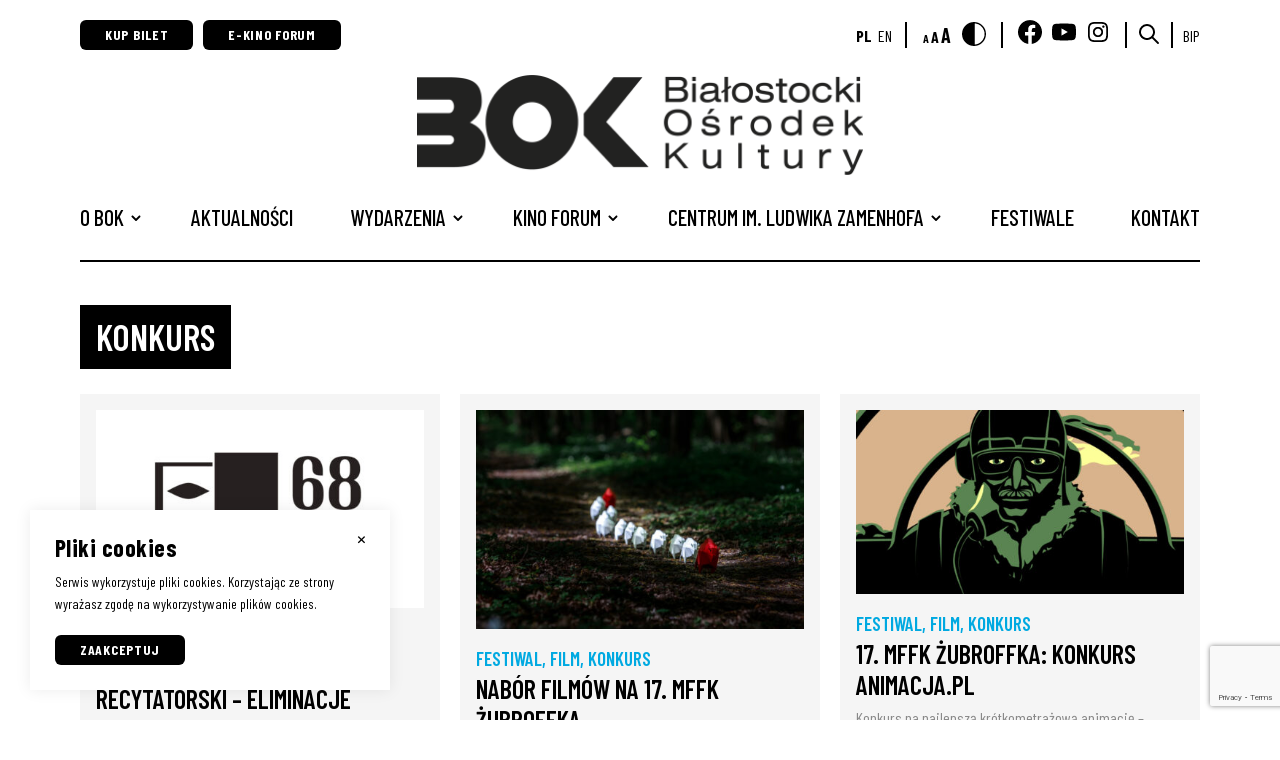

--- FILE ---
content_type: text/html; charset=UTF-8
request_url: https://bok.bialystok.pl/kategoria/konkurs/
body_size: 12538
content:
<!doctype html>
<html lang="pl-PL">
<head>
	<meta charset="UTF-8">
	<title>konkurs - Białostocki Ośrodek Kultury</title>

	<meta http-equiv="X-UA-Compatible" content="IE=edge">
	<meta name="viewport" content="width=device-width, initial-scale=1"/>

	<link rel="preconnect" href="https://fonts.googleapis.com">
	<link rel="preconnect" href="https://fonts.gstatic.com" crossorigin>
	<link href="https://fonts.googleapis.com/css2?family=Barlow+Condensed:wght@100;200;300;400;500;600;700;800&display=swap" rel="stylesheet"> 

	<meta name='robots' content='index, follow, max-image-preview:large, max-snippet:-1, max-video-preview:-1' />

<!-- Google Tag Manager by PYS -->
<script data-cfasync="false" data-pagespeed-no-defer>
	var pys_datalayer_name = "dataLayer";
	window.dataLayer = window.dataLayer || [];</script> 
<!-- End Google Tag Manager by PYS -->
	<!-- This site is optimized with the Yoast SEO plugin v26.7 - https://yoast.com/wordpress/plugins/seo/ -->
	<link rel="canonical" href="https://bok.bialystok.pl/kategoria/konkurs/" />
	<link rel="next" href="https://bok.bialystok.pl/kategoria/konkurs/page/2/" />
	<meta property="og:locale" content="pl_PL" />
	<meta property="og:type" content="article" />
	<meta property="og:title" content="konkurs - Białostocki Ośrodek Kultury" />
	<meta property="og:url" content="https://bok.bialystok.pl/kategoria/konkurs/" />
	<meta property="og:site_name" content="Białostocki Ośrodek Kultury" />
	<meta name="twitter:card" content="summary_large_image" />
	<script type="application/ld+json" class="yoast-schema-graph">{"@context":"https://schema.org","@graph":[{"@type":"CollectionPage","@id":"https://bok.bialystok.pl/kategoria/konkurs/","url":"https://bok.bialystok.pl/kategoria/konkurs/","name":"konkurs - Białostocki Ośrodek Kultury","isPartOf":{"@id":"https://bok.bialystok.pl/#website"},"primaryImageOfPage":{"@id":"https://bok.bialystok.pl/kategoria/konkurs/#primaryimage"},"image":{"@id":"https://bok.bialystok.pl/kategoria/konkurs/#primaryimage"},"thumbnailUrl":"https://bok.bialystok.pl/wp-content/uploads/2023/02/bok1.jpg","breadcrumb":{"@id":"https://bok.bialystok.pl/kategoria/konkurs/#breadcrumb"},"inLanguage":"pl-PL"},{"@type":"ImageObject","inLanguage":"pl-PL","@id":"https://bok.bialystok.pl/kategoria/konkurs/#primaryimage","url":"https://bok.bialystok.pl/wp-content/uploads/2023/02/bok1.jpg","contentUrl":"https://bok.bialystok.pl/wp-content/uploads/2023/02/bok1.jpg","width":1088,"height":656},{"@type":"BreadcrumbList","@id":"https://bok.bialystok.pl/kategoria/konkurs/#breadcrumb","itemListElement":[{"@type":"ListItem","position":1,"name":"Strona główna","item":"https://bok.bialystok.pl/"},{"@type":"ListItem","position":2,"name":"konkurs"}]},{"@type":"WebSite","@id":"https://bok.bialystok.pl/#website","url":"https://bok.bialystok.pl/","name":"BOK Białostocki Ośrodek Kultury","description":"Białostocki Ośrodek Kultury","publisher":{"@id":"https://bok.bialystok.pl/#organization"},"potentialAction":[{"@type":"SearchAction","target":{"@type":"EntryPoint","urlTemplate":"https://bok.bialystok.pl/?s={search_term_string}"},"query-input":{"@type":"PropertyValueSpecification","valueRequired":true,"valueName":"search_term_string"}}],"inLanguage":"pl-PL"},{"@type":"Organization","@id":"https://bok.bialystok.pl/#organization","name":"Temat numeru","url":"https://bok.bialystok.pl/","logo":{"@type":"ImageObject","inLanguage":"pl-PL","@id":"https://bok.bialystok.pl/#/schema/logo/image/","url":"https://bok.bialystok.pl/wp-content/uploads/2022/12/Logo_BOK_poziome-01.png","contentUrl":"https://bok.bialystok.pl/wp-content/uploads/2022/12/Logo_BOK_poziome-01.png","width":1775,"height":397,"caption":"Temat numeru"},"image":{"@id":"https://bok.bialystok.pl/#/schema/logo/image/"},"sameAs":["https://www.facebook.com/Bialostocki.Osrodek.Kultury","https://www.youtube.com/user/BOKBialystok","https://www.instagram.com/bialostocki.osrodek.kultury/"]}]}</script>
	<!-- / Yoast SEO plugin. -->


<script type='application/javascript'  id='pys-version-script'>console.log('PixelYourSite Free version 11.1.5.2');</script>
<link rel="alternate" type="application/rss+xml" title="Kanał Białostocki Ośrodek Kultury &raquo; konkurs Kategoria" href="https://bok.bialystok.pl/kategoria/konkurs/feed/" />
<style id='wp-img-auto-sizes-contain-inline-css' type='text/css'>
img:is([sizes=auto i],[sizes^="auto," i]){contain-intrinsic-size:3000px 1500px}
/*# sourceURL=wp-img-auto-sizes-contain-inline-css */
</style>
<link rel='stylesheet' id='dashicons-css' href='https://bok.bialystok.pl/wp-includes/css/dashicons.min.css?ver=6.9' type='text/css' media='all' />
<link rel='stylesheet' id='post-views-counter-frontend-css' href='https://bok.bialystok.pl/wp-content/plugins/post-views-counter/css/frontend.css?ver=1.7.0' type='text/css' media='all' />
<style id='wp-emoji-styles-inline-css' type='text/css'>

	img.wp-smiley, img.emoji {
		display: inline !important;
		border: none !important;
		box-shadow: none !important;
		height: 1em !important;
		width: 1em !important;
		margin: 0 0.07em !important;
		vertical-align: -0.1em !important;
		background: none !important;
		padding: 0 !important;
	}
/*# sourceURL=wp-emoji-styles-inline-css */
</style>
<style id='classic-theme-styles-inline-css' type='text/css'>
/*! This file is auto-generated */
.wp-block-button__link{color:#fff;background-color:#32373c;border-radius:9999px;box-shadow:none;text-decoration:none;padding:calc(.667em + 2px) calc(1.333em + 2px);font-size:1.125em}.wp-block-file__button{background:#32373c;color:#fff;text-decoration:none}
/*# sourceURL=/wp-includes/css/classic-themes.min.css */
</style>
<link rel='stylesheet' id='contact-form-7-css' href='https://bok.bialystok.pl/wp-content/plugins/contact-form-7/includes/css/styles.css?ver=6.1.4' type='text/css' media='all' />
<link rel='stylesheet' id='ts_css-css' href='https://bok.bialystok.pl/wp-content/themes/bok/libs/tiny-slider.css?ver=1.0.1' type='text/css' media='all' />
<link rel='stylesheet' id='swiper_css-css' href='https://bok.bialystok.pl/wp-content/themes/bok/libs/swiper.min.css?ver=8.4.4' type='text/css' media='all' />
<link rel='stylesheet' id='multiple_select_css-css' href='https://bok.bialystok.pl/wp-content/themes/bok/libs/multiple-select.min.css?ver=1.0.0' type='text/css' media='all' />
<link rel='stylesheet' id='ytheme_style-css' href='https://bok.bialystok.pl/wp-content/themes/bok/prod/css/main.css?ver=1.1.83' type='text/css' media='all' />
<link rel='stylesheet' id='newsletter-css' href='https://bok.bialystok.pl/wp-content/plugins/newsletter/style.css?ver=9.1.0' type='text/css' media='all' />
<script type="text/javascript" id="jquery-core-js-extra">
/* <![CDATA[ */
var wpadcf7sl_public = {"ajaxurl":"https://bok.bialystok.pl/wp-admin/admin-ajax.php","nonce":"8f639ea290"};
//# sourceURL=jquery-core-js-extra
/* ]]> */
</script>
<script type="text/javascript" src="https://bok.bialystok.pl/wp-includes/js/jquery/jquery.min.js?ver=3.7.1" id="jquery-core-js"></script>
<script type="text/javascript" src="https://bok.bialystok.pl/wp-includes/js/jquery/jquery-migrate.min.js?ver=3.4.1" id="jquery-migrate-js"></script>
<script type="text/javascript" src="https://bok.bialystok.pl/wp-content/plugins/pixelyoursite/dist/scripts/jquery.bind-first-0.2.3.min.js?ver=0.2.3" id="jquery-bind-first-js"></script>
<script type="text/javascript" src="https://bok.bialystok.pl/wp-content/plugins/pixelyoursite/dist/scripts/js.cookie-2.1.3.min.js?ver=2.1.3" id="js-cookie-pys-js"></script>
<script type="text/javascript" src="https://bok.bialystok.pl/wp-content/plugins/pixelyoursite/dist/scripts/tld.min.js?ver=2.3.1" id="js-tld-js"></script>
<script type="text/javascript" id="pys-js-extra">
/* <![CDATA[ */
var pysOptions = {"staticEvents":{"facebook":{"init_event":[{"delay":0,"type":"static","ajaxFire":false,"name":"PageView","pixelIds":["301699714723768"],"eventID":"c52a0f03-528a-4320-b7ed-8691fed229a2","params":{"page_title":"konkurs","post_type":"event_category","post_id":198,"plugin":"PixelYourSite","user_role":"guest","event_url":"bok.bialystok.pl/kategoria/konkurs/"},"e_id":"init_event","ids":[],"hasTimeWindow":false,"timeWindow":0,"woo_order":"","edd_order":""}]}},"dynamicEvents":[],"triggerEvents":[],"triggerEventTypes":[],"facebook":{"pixelIds":["301699714723768"],"advancedMatching":[],"advancedMatchingEnabled":false,"removeMetadata":true,"wooVariableAsSimple":false,"serverApiEnabled":false,"wooCRSendFromServer":false,"send_external_id":null,"enabled_medical":false,"do_not_track_medical_param":["event_url","post_title","page_title","landing_page","content_name","categories","category_name","tags"],"meta_ldu":false},"gtm":{"trackingIds":["GTM-NK47DT3R"],"gtm_dataLayer_name":"dataLayer","gtm_container_domain":"www.googletagmanager.com","gtm_container_identifier":"gtm","gtm_auth":"","gtm_preview":"","gtm_just_data_layer":false,"check_list":"disabled","check_list_contain":[],"wooVariableAsSimple":false},"debug":"","siteUrl":"https://bok.bialystok.pl","ajaxUrl":"https://bok.bialystok.pl/wp-admin/admin-ajax.php","ajax_event":"c812cf6a93","enable_remove_download_url_param":"1","cookie_duration":"7","last_visit_duration":"60","enable_success_send_form":"","ajaxForServerEvent":"1","ajaxForServerStaticEvent":"1","useSendBeacon":"1","send_external_id":"1","external_id_expire":"180","track_cookie_for_subdomains":"1","google_consent_mode":"1","gdpr":{"ajax_enabled":false,"all_disabled_by_api":false,"facebook_disabled_by_api":false,"analytics_disabled_by_api":false,"google_ads_disabled_by_api":false,"pinterest_disabled_by_api":false,"bing_disabled_by_api":false,"reddit_disabled_by_api":false,"externalID_disabled_by_api":false,"facebook_prior_consent_enabled":true,"analytics_prior_consent_enabled":true,"google_ads_prior_consent_enabled":null,"pinterest_prior_consent_enabled":true,"bing_prior_consent_enabled":true,"cookiebot_integration_enabled":false,"cookiebot_facebook_consent_category":"marketing","cookiebot_analytics_consent_category":"statistics","cookiebot_tiktok_consent_category":"marketing","cookiebot_google_ads_consent_category":"marketing","cookiebot_pinterest_consent_category":"marketing","cookiebot_bing_consent_category":"marketing","consent_magic_integration_enabled":false,"real_cookie_banner_integration_enabled":false,"cookie_notice_integration_enabled":false,"cookie_law_info_integration_enabled":false,"analytics_storage":{"enabled":true,"value":"granted","filter":false},"ad_storage":{"enabled":true,"value":"granted","filter":false},"ad_user_data":{"enabled":true,"value":"granted","filter":false},"ad_personalization":{"enabled":true,"value":"granted","filter":false}},"cookie":{"disabled_all_cookie":false,"disabled_start_session_cookie":false,"disabled_advanced_form_data_cookie":false,"disabled_landing_page_cookie":false,"disabled_first_visit_cookie":false,"disabled_trafficsource_cookie":false,"disabled_utmTerms_cookie":false,"disabled_utmId_cookie":false},"tracking_analytics":{"TrafficSource":"direct","TrafficLanding":"undefined","TrafficUtms":[],"TrafficUtmsId":[]},"GATags":{"ga_datalayer_type":"default","ga_datalayer_name":"dataLayerPYS"},"woo":{"enabled":false},"edd":{"enabled":false},"cache_bypass":"1769855808"};
//# sourceURL=pys-js-extra
/* ]]> */
</script>
<script type="text/javascript" src="https://bok.bialystok.pl/wp-content/plugins/pixelyoursite/dist/scripts/public.js?ver=11.1.5.2" id="pys-js"></script>
<link rel="https://api.w.org/" href="https://bok.bialystok.pl/wp-json/" /><link rel="alternate" title="JSON" type="application/json" href="https://bok.bialystok.pl/wp-json/wp/v2/event_category/198" /><link rel="EditURI" type="application/rsd+xml" title="RSD" href="https://bok.bialystok.pl/xmlrpc.php?rsd" />
<meta name="generator" content="WordPress 6.9" />

		<!-- GA Google Analytics @ https://m0n.co/ga -->
		<script async src="https://www.googletagmanager.com/gtag/js?id=G-8BHPGPJ3R0"></script>
		<script>
			window.dataLayer = window.dataLayer || [];
			function gtag(){dataLayer.push(arguments);}
			gtag('js', new Date());
			gtag('config', 'G-8BHPGPJ3R0');
		</script>

	<link rel="icon" href="https://bok.bialystok.pl/wp-content/uploads/2022/12/cropped-Logo_BOK_kwadrat_Obszar-roboczy-1_Obszar-roboczy-1-32x32.png" sizes="32x32" />
<link rel="icon" href="https://bok.bialystok.pl/wp-content/uploads/2022/12/cropped-Logo_BOK_kwadrat_Obszar-roboczy-1_Obszar-roboczy-1-192x192.png" sizes="192x192" />
<link rel="apple-touch-icon" href="https://bok.bialystok.pl/wp-content/uploads/2022/12/cropped-Logo_BOK_kwadrat_Obszar-roboczy-1_Obszar-roboczy-1-180x180.png" />
<meta name="msapplication-TileImage" content="https://bok.bialystok.pl/wp-content/uploads/2022/12/cropped-Logo_BOK_kwadrat_Obszar-roboczy-1_Obszar-roboczy-1-270x270.png" />
		<style type="text/css" id="wp-custom-css">
			.wp-caption p.wp-caption-text {
	font-size: 16px;
}

.post-teaser__date small {
    font-size: 18px;
}

@media (min-width: 800px) {
.announcements__categories {
    margin: -68px 0 68px 0;
    justify-content: flex-end;
}
	.publishing-item {
    display: grid;
    grid-gap: 20px;
    grid-template-columns: 30% 70%;
}
}
.publishing-grid {
    display: grid;
    grid-gap: 20px;
}
.image-link-grid {
    grid-gap: 20px;
    display: grid;
    grid-template-columns: repeat(3,1fr);
}
.image-link-box {
    background: #f5f5f5;
    display: flex;
    flex-direction: column;
    justify-content: flex-start;
    padding: 16px;
}

.image-link-box img {
    aspect-ratio: 4/3;
    display: block;
    margin-bottom: 15px;
    width: 100%;
    object-fit: cover;
}
.footer__socialmedia {display: flex;}



.sr-only {
  position: absolute;
  width: 1px;
  height: 1px;
  padding: 0;
  margin: -1px;
  overflow: hidden;
  clip: rect(0,0,0,0);
  border: 0;
}		</style>
		
	<script type="text/javascript">
    var ajaxurl = "https://bok.bialystok.pl/wp-admin/admin-ajax.php";
	</script>
<style id='global-styles-inline-css' type='text/css'>
:root{--wp--preset--aspect-ratio--square: 1;--wp--preset--aspect-ratio--4-3: 4/3;--wp--preset--aspect-ratio--3-4: 3/4;--wp--preset--aspect-ratio--3-2: 3/2;--wp--preset--aspect-ratio--2-3: 2/3;--wp--preset--aspect-ratio--16-9: 16/9;--wp--preset--aspect-ratio--9-16: 9/16;--wp--preset--color--black: #000000;--wp--preset--color--cyan-bluish-gray: #abb8c3;--wp--preset--color--white: #ffffff;--wp--preset--color--pale-pink: #f78da7;--wp--preset--color--vivid-red: #cf2e2e;--wp--preset--color--luminous-vivid-orange: #ff6900;--wp--preset--color--luminous-vivid-amber: #fcb900;--wp--preset--color--light-green-cyan: #7bdcb5;--wp--preset--color--vivid-green-cyan: #00d084;--wp--preset--color--pale-cyan-blue: #8ed1fc;--wp--preset--color--vivid-cyan-blue: #0693e3;--wp--preset--color--vivid-purple: #9b51e0;--wp--preset--gradient--vivid-cyan-blue-to-vivid-purple: linear-gradient(135deg,rgb(6,147,227) 0%,rgb(155,81,224) 100%);--wp--preset--gradient--light-green-cyan-to-vivid-green-cyan: linear-gradient(135deg,rgb(122,220,180) 0%,rgb(0,208,130) 100%);--wp--preset--gradient--luminous-vivid-amber-to-luminous-vivid-orange: linear-gradient(135deg,rgb(252,185,0) 0%,rgb(255,105,0) 100%);--wp--preset--gradient--luminous-vivid-orange-to-vivid-red: linear-gradient(135deg,rgb(255,105,0) 0%,rgb(207,46,46) 100%);--wp--preset--gradient--very-light-gray-to-cyan-bluish-gray: linear-gradient(135deg,rgb(238,238,238) 0%,rgb(169,184,195) 100%);--wp--preset--gradient--cool-to-warm-spectrum: linear-gradient(135deg,rgb(74,234,220) 0%,rgb(151,120,209) 20%,rgb(207,42,186) 40%,rgb(238,44,130) 60%,rgb(251,105,98) 80%,rgb(254,248,76) 100%);--wp--preset--gradient--blush-light-purple: linear-gradient(135deg,rgb(255,206,236) 0%,rgb(152,150,240) 100%);--wp--preset--gradient--blush-bordeaux: linear-gradient(135deg,rgb(254,205,165) 0%,rgb(254,45,45) 50%,rgb(107,0,62) 100%);--wp--preset--gradient--luminous-dusk: linear-gradient(135deg,rgb(255,203,112) 0%,rgb(199,81,192) 50%,rgb(65,88,208) 100%);--wp--preset--gradient--pale-ocean: linear-gradient(135deg,rgb(255,245,203) 0%,rgb(182,227,212) 50%,rgb(51,167,181) 100%);--wp--preset--gradient--electric-grass: linear-gradient(135deg,rgb(202,248,128) 0%,rgb(113,206,126) 100%);--wp--preset--gradient--midnight: linear-gradient(135deg,rgb(2,3,129) 0%,rgb(40,116,252) 100%);--wp--preset--font-size--small: 13px;--wp--preset--font-size--medium: 20px;--wp--preset--font-size--large: 36px;--wp--preset--font-size--x-large: 42px;--wp--preset--spacing--20: 0.44rem;--wp--preset--spacing--30: 0.67rem;--wp--preset--spacing--40: 1rem;--wp--preset--spacing--50: 1.5rem;--wp--preset--spacing--60: 2.25rem;--wp--preset--spacing--70: 3.38rem;--wp--preset--spacing--80: 5.06rem;--wp--preset--shadow--natural: 6px 6px 9px rgba(0, 0, 0, 0.2);--wp--preset--shadow--deep: 12px 12px 50px rgba(0, 0, 0, 0.4);--wp--preset--shadow--sharp: 6px 6px 0px rgba(0, 0, 0, 0.2);--wp--preset--shadow--outlined: 6px 6px 0px -3px rgb(255, 255, 255), 6px 6px rgb(0, 0, 0);--wp--preset--shadow--crisp: 6px 6px 0px rgb(0, 0, 0);}:where(.is-layout-flex){gap: 0.5em;}:where(.is-layout-grid){gap: 0.5em;}body .is-layout-flex{display: flex;}.is-layout-flex{flex-wrap: wrap;align-items: center;}.is-layout-flex > :is(*, div){margin: 0;}body .is-layout-grid{display: grid;}.is-layout-grid > :is(*, div){margin: 0;}:where(.wp-block-columns.is-layout-flex){gap: 2em;}:where(.wp-block-columns.is-layout-grid){gap: 2em;}:where(.wp-block-post-template.is-layout-flex){gap: 1.25em;}:where(.wp-block-post-template.is-layout-grid){gap: 1.25em;}.has-black-color{color: var(--wp--preset--color--black) !important;}.has-cyan-bluish-gray-color{color: var(--wp--preset--color--cyan-bluish-gray) !important;}.has-white-color{color: var(--wp--preset--color--white) !important;}.has-pale-pink-color{color: var(--wp--preset--color--pale-pink) !important;}.has-vivid-red-color{color: var(--wp--preset--color--vivid-red) !important;}.has-luminous-vivid-orange-color{color: var(--wp--preset--color--luminous-vivid-orange) !important;}.has-luminous-vivid-amber-color{color: var(--wp--preset--color--luminous-vivid-amber) !important;}.has-light-green-cyan-color{color: var(--wp--preset--color--light-green-cyan) !important;}.has-vivid-green-cyan-color{color: var(--wp--preset--color--vivid-green-cyan) !important;}.has-pale-cyan-blue-color{color: var(--wp--preset--color--pale-cyan-blue) !important;}.has-vivid-cyan-blue-color{color: var(--wp--preset--color--vivid-cyan-blue) !important;}.has-vivid-purple-color{color: var(--wp--preset--color--vivid-purple) !important;}.has-black-background-color{background-color: var(--wp--preset--color--black) !important;}.has-cyan-bluish-gray-background-color{background-color: var(--wp--preset--color--cyan-bluish-gray) !important;}.has-white-background-color{background-color: var(--wp--preset--color--white) !important;}.has-pale-pink-background-color{background-color: var(--wp--preset--color--pale-pink) !important;}.has-vivid-red-background-color{background-color: var(--wp--preset--color--vivid-red) !important;}.has-luminous-vivid-orange-background-color{background-color: var(--wp--preset--color--luminous-vivid-orange) !important;}.has-luminous-vivid-amber-background-color{background-color: var(--wp--preset--color--luminous-vivid-amber) !important;}.has-light-green-cyan-background-color{background-color: var(--wp--preset--color--light-green-cyan) !important;}.has-vivid-green-cyan-background-color{background-color: var(--wp--preset--color--vivid-green-cyan) !important;}.has-pale-cyan-blue-background-color{background-color: var(--wp--preset--color--pale-cyan-blue) !important;}.has-vivid-cyan-blue-background-color{background-color: var(--wp--preset--color--vivid-cyan-blue) !important;}.has-vivid-purple-background-color{background-color: var(--wp--preset--color--vivid-purple) !important;}.has-black-border-color{border-color: var(--wp--preset--color--black) !important;}.has-cyan-bluish-gray-border-color{border-color: var(--wp--preset--color--cyan-bluish-gray) !important;}.has-white-border-color{border-color: var(--wp--preset--color--white) !important;}.has-pale-pink-border-color{border-color: var(--wp--preset--color--pale-pink) !important;}.has-vivid-red-border-color{border-color: var(--wp--preset--color--vivid-red) !important;}.has-luminous-vivid-orange-border-color{border-color: var(--wp--preset--color--luminous-vivid-orange) !important;}.has-luminous-vivid-amber-border-color{border-color: var(--wp--preset--color--luminous-vivid-amber) !important;}.has-light-green-cyan-border-color{border-color: var(--wp--preset--color--light-green-cyan) !important;}.has-vivid-green-cyan-border-color{border-color: var(--wp--preset--color--vivid-green-cyan) !important;}.has-pale-cyan-blue-border-color{border-color: var(--wp--preset--color--pale-cyan-blue) !important;}.has-vivid-cyan-blue-border-color{border-color: var(--wp--preset--color--vivid-cyan-blue) !important;}.has-vivid-purple-border-color{border-color: var(--wp--preset--color--vivid-purple) !important;}.has-vivid-cyan-blue-to-vivid-purple-gradient-background{background: var(--wp--preset--gradient--vivid-cyan-blue-to-vivid-purple) !important;}.has-light-green-cyan-to-vivid-green-cyan-gradient-background{background: var(--wp--preset--gradient--light-green-cyan-to-vivid-green-cyan) !important;}.has-luminous-vivid-amber-to-luminous-vivid-orange-gradient-background{background: var(--wp--preset--gradient--luminous-vivid-amber-to-luminous-vivid-orange) !important;}.has-luminous-vivid-orange-to-vivid-red-gradient-background{background: var(--wp--preset--gradient--luminous-vivid-orange-to-vivid-red) !important;}.has-very-light-gray-to-cyan-bluish-gray-gradient-background{background: var(--wp--preset--gradient--very-light-gray-to-cyan-bluish-gray) !important;}.has-cool-to-warm-spectrum-gradient-background{background: var(--wp--preset--gradient--cool-to-warm-spectrum) !important;}.has-blush-light-purple-gradient-background{background: var(--wp--preset--gradient--blush-light-purple) !important;}.has-blush-bordeaux-gradient-background{background: var(--wp--preset--gradient--blush-bordeaux) !important;}.has-luminous-dusk-gradient-background{background: var(--wp--preset--gradient--luminous-dusk) !important;}.has-pale-ocean-gradient-background{background: var(--wp--preset--gradient--pale-ocean) !important;}.has-electric-grass-gradient-background{background: var(--wp--preset--gradient--electric-grass) !important;}.has-midnight-gradient-background{background: var(--wp--preset--gradient--midnight) !important;}.has-small-font-size{font-size: var(--wp--preset--font-size--small) !important;}.has-medium-font-size{font-size: var(--wp--preset--font-size--medium) !important;}.has-large-font-size{font-size: var(--wp--preset--font-size--large) !important;}.has-x-large-font-size{font-size: var(--wp--preset--font-size--x-large) !important;}
/*# sourceURL=global-styles-inline-css */
</style>
</head>
<body class="archive tax-event_category term-konkurs term-198 wp-theme-bok">

	<header class="header">
		<div class="container">
			<div class="header__top">
				<div class="header__top__left">
					<a href="https://bilety.bok.bialystok.pl/" target="_blank" title="Otwiera się w nowym oknie" class="button button--small">Kup bilet</a>
					<a href="https://www.mojeekino.pl/pokaz/kino-forum-bialystok" target="_blank" title="Otwiera się w nowym oknie" class="button button--small">E-Kino Forum</a>
				</div>

				<div class="header__top__right">
					<ul class="langs-list">
							<li class="lang-item lang-item-5 lang-item-pl current-lang lang-item-first"><a lang="pl-PL" hreflang="pl-PL" href="https://bok.bialystok.pl/kategoria/konkurs/" aria-current="true">pl</a></li>
	<li class="lang-item lang-item-8 lang-item-en no-translation"><a lang="en-GB" hreflang="en-GB" href="https://bok.bialystok.pl/en/">en</a></li>
		      </ul>
					
					<span class="vertical-spacer"></span>

					<button class="font-toggle"><span data-size="small">A</span><span data-size="normal">A</span><span data-size="big">A</span></button>
					<button class="contrast-toggle"><img src="https://bok.bialystok.pl/wp-content/themes/bok/prod/img/contrast.svg" alt="Kontrast"></button>

					<span class="vertical-spacer"></span>

										<a class="sm-link" href="https://www.facebook.com/Bialostocki.Osrodek.Kultury" target="_blank" title="Otwiera się w nowym oknie"><img src="https://bok.bialystok.pl/wp-content/uploads/2022/07/facebook.svg" alt="Białostocki Ośrodek Kultury znajdziesz na Facebooku!"></a>
										<a class="sm-link" href="https://www.youtube.com/user/BOKBialystok" target="_blank" title="Otwiera się w nowym oknie"><img src="https://bok.bialystok.pl/wp-content/uploads/2022/07/youtube.svg" alt="Białostocki Ośrodek Kultury znajdziesz na Youtube!"></a>
										<a class="sm-link" href="https://www.instagram.com/bialostocki.osrodek.kultury/" target="_blank" title="Otwiera się w nowym oknie"><img src="https://bok.bialystok.pl/wp-content/uploads/2022/08/instagram.svg" alt="Białostocki Ośrodek Kultury znajdziesz na Instagramie!"></a>
					
					<span class="vertical-spacer"></span>

					<button class="header__search-button"><img src="https://bok.bialystok.pl/wp-content/themes/bok/prod/img/search.svg" alt="search"></button>
					<form class="header__search" role="search" method="get" id="searchform" action="https://bok.bialystok.pl/">
						<input type="hidden" name="post_type" value="event" />
						<input class="header__search__input" type="text" placeholder="Szukaj na stronie..." value="" name="s" id="s" />
					</form>

					<span class="vertical-spacer"></span>

					<a href="https://bokbialystok.bip.gov.pl/" target="_blank" title="Otwiera się w nowym oknie">BIP</a>
				</div>
			</div>

			<div class="header__logo-wrapper">
				<a href="https://bok.bialystok.pl" class="header__logo">
									<img src="https://bok.bialystok.pl/wp-content/uploads/2022/12/Logo_BOK_poziome-01-450x101.png" alt="Logo">
									</a>

				<button class="burger" data-burger>
					<span></span>
					<span></span>
					<span></span>
				</button>
			</div>

			<ul id="main-menu" class="header__menu"><li id="menu-item-118" class="menu-item menu-item-type-post_type menu-item-object-page menu-item-has-children menu-item-118"><a href="https://bok.bialystok.pl/o-bok/">O BOK</a>
<ul class="sub-menu">
	<li id="menu-item-215" class="menu-item menu-item-type-post_type menu-item-object-page menu-item-215"><a href="https://bok.bialystok.pl/o-bok/">O BOK</a></li>
	<li id="menu-item-10090" class="menu-item menu-item-type-custom menu-item-object-custom menu-item-10090"><a href="https://bok.bialystok.pl/wp-content/uploads/2025/01/Program-dzialania-BOK-2025-2029.pdf">Program działalności BOK 2025-2029</a></li>
	<li id="menu-item-210" class="menu-item menu-item-type-post_type menu-item-object-page menu-item-210"><a href="https://bok.bialystok.pl/cennik-wynajmow/">Wynajmy</a></li>
	<li id="menu-item-515" class="menu-item menu-item-type-post_type menu-item-object-page menu-item-515"><a href="https://bok.bialystok.pl/publikacje-i-gadzety-do-kupienia/">Wydawnictwa i gadżety</a></li>
	<li id="menu-item-424" class="menu-item menu-item-type-post_type menu-item-object-page menu-item-424"><a href="https://bok.bialystok.pl/ogloszenie/">Ogłoszenia | Zamówienia publiczne | Praca</a></li>
	<li id="menu-item-12336" class="menu-item menu-item-type-post_type menu-item-object-page menu-item-12336"><a href="https://bok.bialystok.pl/projekty/">Projekty</a></li>
	<li id="menu-item-149" class="menu-item menu-item-type-post_type menu-item-object-page menu-item-149"><a href="https://bok.bialystok.pl/wspieraja-nas/">Partnerzy / Patroni medialni</a></li>
	<li id="menu-item-462" class="menu-item menu-item-type-post_type menu-item-object-page menu-item-462"><a href="https://bok.bialystok.pl/bilety-i-znizki/">Bilety i zniżki</a></li>
	<li id="menu-item-144" class="menu-item menu-item-type-post_type menu-item-object-page menu-item-144"><a href="https://bok.bialystok.pl/rodo/">RODO</a></li>
	<li id="menu-item-242" class="menu-item menu-item-type-post_type menu-item-object-page menu-item-242"><a href="https://bok.bialystok.pl/deklaracja-dostepnosci/">Deklaracja dostępności</a></li>
	<li id="menu-item-8401" class="menu-item menu-item-type-post_type menu-item-object-page menu-item-8401"><a href="https://bok.bialystok.pl/o-bok/standardy-ochrony-maloletnich/">Standardy Ochrony Małoletnich</a></li>
</ul>
</li>
<li id="menu-item-19" class="menu-item menu-item-type-post_type menu-item-object-page current_page_parent menu-item-19"><a href="https://bok.bialystok.pl/aktualnosci/">Aktualności</a></li>
<li id="menu-item-51" class="menu-item menu-item-type-custom menu-item-object-custom menu-item-has-children menu-item-51"><a href="/wydarzenia/">Wydarzenia</a>
<ul class="sub-menu">
	<li id="menu-item-346" class="menu-item menu-item-type-custom menu-item-object-custom menu-item-346"><a href="/wydarzenia/?event_category=film">Film</a></li>
	<li id="menu-item-347" class="menu-item menu-item-type-custom menu-item-object-custom menu-item-347"><a href="/wydarzenia/?event_category=koncert">Koncert</a></li>
	<li id="menu-item-348" class="menu-item menu-item-type-custom menu-item-object-custom menu-item-348"><a href="/wydarzenia/?event_category=spotkanie">Spotkanie</a></li>
	<li id="menu-item-349" class="menu-item menu-item-type-custom menu-item-object-custom menu-item-349"><a href="/wydarzenia/?event_category=wystawa">Wystawa</a></li>
	<li id="menu-item-350" class="menu-item menu-item-type-custom menu-item-object-custom menu-item-350"><a href="/wydarzenia/?event_category=warsztaty">Warsztaty</a></li>
	<li id="menu-item-351" class="menu-item menu-item-type-custom menu-item-object-custom menu-item-351"><a href="/wydarzenia/?event_category=spektakl">Spektakl</a></li>
	<li id="menu-item-352" class="menu-item menu-item-type-custom menu-item-object-custom menu-item-352"><a href="/wydarzenia/?event_category=dla-dzieci">Dla dzieci</a></li>
	<li id="menu-item-353" class="menu-item menu-item-type-custom menu-item-object-custom menu-item-353"><a href="/wydarzenia/?event_category=festiwal">Festiwal</a></li>
</ul>
</li>
<li id="menu-item-54" class="menu-item menu-item-type-custom menu-item-object-custom menu-item-has-children menu-item-54"><a href="/kino-forum/">Kino Forum</a>
<ul class="sub-menu">
	<li id="menu-item-159" class="menu-item menu-item-type-custom menu-item-object-custom menu-item-159"><a href="/repertuar/">Repertuar</a></li>
	<li id="menu-item-138" class="menu-item menu-item-type-taxonomy menu-item-object-event_category menu-item-138"><a href="https://bok.bialystok.pl/kategoria/edukacja-filmowa-pl/">EDUKACJA FILMOWA</a></li>
	<li id="menu-item-137" class="menu-item menu-item-type-taxonomy menu-item-object-event_category menu-item-137"><a href="https://bok.bialystok.pl/kategoria/dkf-gag-pl/">DKF „GAG”</a></li>
	<li id="menu-item-909" class="menu-item menu-item-type-custom menu-item-object-custom menu-item-909"><a href="https://bok.bialystok.pl/kategoria/dkf-seniora/">DKF SENIORA</a></li>
	<li id="menu-item-140" class="menu-item menu-item-type-taxonomy menu-item-object-event_category menu-item-140"><a href="https://bok.bialystok.pl/kategoria/klasyka-kina-pl/">KLASYKA KINA</a></li>
	<li id="menu-item-6683" class="menu-item menu-item-type-taxonomy menu-item-object-event_category menu-item-6683"><a href="https://bok.bialystok.pl/kategoria/najlepsze-z-najgorszych-pl/">Najlepsze z najgorszych</a></li>
	<li id="menu-item-14617" class="menu-item menu-item-type-taxonomy menu-item-object-event_category menu-item-14617"><a href="https://bok.bialystok.pl/kategoria/dobrostan-nauczyciela-kino/">Dobrostan Nauczyciela. Kino</a></li>
	<li id="menu-item-139" class="menu-item menu-item-type-taxonomy menu-item-object-event_category menu-item-139"><a href="https://bok.bialystok.pl/kategoria/kino-przyjazne-sensorycznie-pl/">KINO PRZYJAZNE SENSORYCZNIE</a></li>
	<li id="menu-item-1186" class="menu-item menu-item-type-custom menu-item-object-custom menu-item-1186"><a href="https://bok.bialystok.pl/kategoria/psychoanalityczne-spotkania-filmowe-pl/">Psychoanalityczne Spotkania Filmowe</a></li>
	<li id="menu-item-141" class="menu-item menu-item-type-taxonomy menu-item-object-event_category menu-item-141"><a href="https://bok.bialystok.pl/kategoria/podlaska-akademia-kultury-pl/">PODLASKA AKADEMIA KULTURY</a></li>
	<li id="menu-item-160" class="menu-item menu-item-type-custom menu-item-object-custom menu-item-160"><a target="_blank" href="https://bilety.bok.bialystok.pl/">Kup bilet</a></li>
	<li id="menu-item-704" class="menu-item menu-item-type-post_type menu-item-object-post menu-item-704"><a href="https://bok.bialystok.pl/wirtualna-sala-kina-forum-na-mojeekino-pl/">Wirtualna sala kina Forum na MOJEeKINO.PL!</a></li>
</ul>
</li>
<li id="menu-item-161" class="menu-item menu-item-type-custom menu-item-object-custom menu-item-has-children menu-item-161"><a target="_blank" href="http://www.centrumzamenhofa.pl">CENTRUM IM. LUDWIKA ZAMENHOFA</a>
<ul class="sub-menu">
	<li id="menu-item-162" class="menu-item menu-item-type-custom menu-item-object-custom menu-item-162"><a target="_blank" href="http://www.mediateka.centrumzamenhofa.pl">MEDIATEKA CLZ</a></li>
</ul>
</li>
<li id="menu-item-355" class="menu-item menu-item-type-post_type menu-item-object-page menu-item-355"><a href="https://bok.bialystok.pl/festiwale/">Festiwale</a></li>
<li id="menu-item-356" class="menu-item menu-item-type-post_type menu-item-object-page menu-item-356"><a href="https://bok.bialystok.pl/kontakt/">Kontakt</a></li>
</ul>		</div>
	</header>

	<button class="scroll-top" tabindex="-1">↑</button>
	

<main class="main">

  <section class="posts">
    <div class="container">
      <h1 class="bgheading">konkurs</h1>

      

      <div class="posts__grid">
        
        <div class="post-teaser">
          <div>
                        <a href="https://bok.bialystok.pl/wydarzenie/68-ogolnopolski-konkurs-recytatorski-eliminacje-miejskie/" class="post-teaser__image">
              <img src="https://bok.bialystok.pl/wp-content/uploads/2023/02/bok1-450x271.jpg" alt="68. Ogólnopolski Konkurs Recytatorski – eliminacje miejskie">
            </a>
                        <h3 class="post-teaser__categories">
                            <a href="https://bok.bialystok.pl/kategoria/konkurs/">konkurs</a>                          </h3>
            <h2 class="post-teaser__title"><a href="https://bok.bialystok.pl/wydarzenie/68-ogolnopolski-konkurs-recytatorski-eliminacje-miejskie/">68. Ogólnopolski Konkurs Recytatorski – eliminacje miejskie</a></h2>
            <article>
              <p>Konkurs dla uczniów szkół ponadpodstawowych, studentów oraz dorosłych prowadzony w formie czterech odrębnych turniejów</p>
            </article>
            <a href="https://bok.bialystok.pl/wydarzenie/68-ogolnopolski-konkurs-recytatorski-eliminacje-miejskie/" class="more">więcej →</a>
          </div>
                    <div class="post-teaser__date">
            
            <small>
            <strong>15 lutego 2023</strong>
            10:00            -
            <strong>20 maja 2023</strong>
            16:00            </small>

                      </div>
        </div>

        
        <div class="post-teaser">
          <div>
                        <a href="https://bok.bialystok.pl/wydarzenie/nabor-filmow-na-17-mffk-zubroffka/" class="post-teaser__image">
              <img src="https://bok.bialystok.pl/wp-content/uploads/2023/04/MG_6712-450x300.jpg" alt="Nabór filmów na 17. MFFK ŻUBROFFKA">
            </a>
                        <h3 class="post-teaser__categories">
                            <a href="https://bok.bialystok.pl/kategoria/festiwal/">Festiwal</a>,                             <a href="https://bok.bialystok.pl/kategoria/film/">Film</a>,                             <a href="https://bok.bialystok.pl/kategoria/konkurs/">konkurs</a>                          </h3>
            <h2 class="post-teaser__title"><a href="https://bok.bialystok.pl/wydarzenie/nabor-filmow-na-17-mffk-zubroffka/">Nabór filmów na 17. MFFK ŻUBROFFKA</a></h2>
            <article>
              <p>Festiwal ŻUBROFFKA czeka na Wasze filmy!</p>
            </article>
            <a href="https://bok.bialystok.pl/wydarzenie/nabor-filmow-na-17-mffk-zubroffka/" class="more">więcej →</a>
          </div>
                    <div class="post-teaser__date">
            
            <small>
            <strong>13 kwietnia 2023</strong>
            09:00            -
            <strong>30 lipca 2023</strong>
            23:59            </small>

                      </div>
        </div>

        
        <div class="post-teaser">
          <div>
                        <a href="https://bok.bialystok.pl/wydarzenie/konkurs-animacja-pl/" class="post-teaser__image">
              <img src="https://bok.bialystok.pl/wp-content/uploads/2023/11/AIRBORNE-450x253.jpg" alt="17. MFFK ŻUBROFFKA: Konkurs ANIMACJA.PL">
            </a>
                        <h3 class="post-teaser__categories">
                            <a href="https://bok.bialystok.pl/kategoria/festiwal/">Festiwal</a>,                             <a href="https://bok.bialystok.pl/kategoria/film/">Film</a>,                             <a href="https://bok.bialystok.pl/kategoria/konkurs/">konkurs</a>                          </h3>
            <h2 class="post-teaser__title"><a href="https://bok.bialystok.pl/wydarzenie/konkurs-animacja-pl/">17. MFFK ŻUBROFFKA: Konkurs ANIMACJA.PL</a></h2>
            <article>
              <p>Konkurs na najlepszą krótkometrażową animację – skierowany do polskich twórców!</p>
            </article>
            <a href="https://bok.bialystok.pl/wydarzenie/konkurs-animacja-pl/" class="more">więcej →</a>
          </div>
                    <div class="post-teaser__date">
            
            <small>
            <strong>6 grudnia 2023</strong>
            16:15            -
            <strong>9 grudnia 2023</strong>
            20:45            </small>

                      </div>
        </div>

        
        <div class="post-teaser">
          <div>
                        <a href="https://bok.bialystok.pl/wydarzenie/17-mffk-zubroffka-konkurs-dokument-pl-zestaw-i/" class="post-teaser__image">
              <img src="https://bok.bialystok.pl/wp-content/uploads/2023/11/Moja-siostra2-450x253.jpg" alt="17. MFFK ŻUBROFFKA: Konkurs DOKUMENT.PL zestaw I">
            </a>
                        <h3 class="post-teaser__categories">
                            <a href="https://bok.bialystok.pl/kategoria/festiwal/">Festiwal</a>,                             <a href="https://bok.bialystok.pl/kategoria/film/">Film</a>,                             <a href="https://bok.bialystok.pl/kategoria/konkurs/">konkurs</a>                          </h3>
            <h2 class="post-teaser__title"><a href="https://bok.bialystok.pl/wydarzenie/17-mffk-zubroffka-konkurs-dokument-pl-zestaw-i/">17. MFFK ŻUBROFFKA: Konkurs DOKUMENT.PL zestaw I</a></h2>
            <article>
              <p>Konkurs na najlepszy krótkometrażowy film dokumentalny – skierowany do polskich twórców</p>
            </article>
            <a href="https://bok.bialystok.pl/wydarzenie/17-mffk-zubroffka-konkurs-dokument-pl-zestaw-i/" class="more">więcej →</a>
          </div>
                    <div class="post-teaser__date">
            
            <small>
            <strong>6 grudnia 2023</strong>
            18:30            -
            <strong>9 grudnia 2023</strong>
            23:15            </small>

                      </div>
        </div>

        
        <div class="post-teaser">
          <div>
                        <a href="https://bok.bialystok.pl/wydarzenie/konkurs-dzieciaki-7-zestaw-ii/" class="post-teaser__image">
              <img src="https://bok.bialystok.pl/wp-content/uploads/2023/11/the-big-tantrumHEAD_img-Grosse_Colere-300dpi-1-550x309-1-450x253.jpg" alt="17. MFFK ŻUBROFFKA: Konkurs DZIECIAKI 7+ zestaw II">
            </a>
                        <h3 class="post-teaser__categories">
                            <a href="https://bok.bialystok.pl/kategoria/dla-dzieci/">Dla dzieci</a>,                             <a href="https://bok.bialystok.pl/kategoria/festiwal/">Festiwal</a>,                             <a href="https://bok.bialystok.pl/kategoria/film/">Film</a>,                             <a href="https://bok.bialystok.pl/kategoria/konkurs/">konkurs</a>                          </h3>
            <h2 class="post-teaser__title"><a href="https://bok.bialystok.pl/wydarzenie/konkurs-dzieciaki-7-zestaw-ii/">17. MFFK ŻUBROFFKA: Konkurs DZIECIAKI 7+ zestaw II</a></h2>
            <article>
              <p>Dzieci oglądają filmy a potem na nie głosują!</p>
            </article>
            <a href="https://bok.bialystok.pl/wydarzenie/konkurs-dzieciaki-7-zestaw-ii/" class="more">więcej →</a>
          </div>
                    <div class="post-teaser__date">
            
            <small>
                          <strong>6 grudnia 2023</strong>
              10:30               - 11:35              <br>
                          <strong>10 grudnia 2023</strong>
              10:15               - 11:20              <br>
                        </small>

                      </div>
        </div>

        
        <div class="post-teaser">
          <div>
                        <a href="https://bok.bialystok.pl/wydarzenie/konkurs-dzieciaki-11-zestaw-i/" class="post-teaser__image">
              <img src="https://bok.bialystok.pl/wp-content/uploads/2023/11/slipping-awayimg-LAir_de_rien-300dp-3-450x253.jpg" alt="17. MFFK ŻUBROFFKA: Konkurs DZIECIAKI 11+ zestaw I">
            </a>
                        <h3 class="post-teaser__categories">
                            <a href="https://bok.bialystok.pl/kategoria/dla-dzieci/">Dla dzieci</a>,                             <a href="https://bok.bialystok.pl/kategoria/festiwal/">Festiwal</a>,                             <a href="https://bok.bialystok.pl/kategoria/film/">Film</a>,                             <a href="https://bok.bialystok.pl/kategoria/konkurs/">konkurs</a>                          </h3>
            <h2 class="post-teaser__title"><a href="https://bok.bialystok.pl/wydarzenie/konkurs-dzieciaki-11-zestaw-i/">17. MFFK ŻUBROFFKA: Konkurs DZIECIAKI 11+ zestaw I</a></h2>
            <article>
              <p>Konkurs na najlepszy film dla dzieci w grupie wiekowej 4-11 lat skierowany do polskich i zagranicznych twórców</p>
            </article>
            <a href="https://bok.bialystok.pl/wydarzenie/konkurs-dzieciaki-11-zestaw-i/" class="more">więcej →</a>
          </div>
                    <div class="post-teaser__date">
            
            <small>
                          <strong>6 grudnia 2023</strong>
              12:30               - 13:30              <br>
                          <strong>9 grudnia 2023</strong>
              11:45               - 12:45              <br>
                        </small>

                      </div>
        </div>

              </div>

      <nav class="pagination">
  <span aria-current="page" class="page-numbers current">1</span>
<a class="page-numbers" href="https://bok.bialystok.pl/kategoria/konkurs/page/2/">2</a>
<a class="page-numbers" href="https://bok.bialystok.pl/kategoria/konkurs/page/3/">3</a>
<span class="page-numbers dots">&hellip;</span>
<a class="page-numbers" href="https://bok.bialystok.pl/kategoria/konkurs/page/5/">5</a>  </nav>    </div>
  </section>

</main>

  <footer class="footer">
    <div class="container">
      <a href="https://bok.bialystok.pl" class="footer__logo">
                <img src="https://bok.bialystok.pl/wp-content/uploads/2022/12/Logo_BOK_poziome-01-450x101.png" alt="Logo">
              </a>

      <div class="footer__grid">
        <div id="footer-widget-area-1" class="widget">			<div class="textwidget"><p>ul. Legionowa 5<br />
15-281 Białystok<br />
tel: 85 746 13 11</p>
<p>NIP: 542-326-47-95</p>
</div>
		</div>        <div id="footer-widget-area-2" class="widget">			<div class="textwidget"><p><a href="/deklaracja-dostepnosci/">DEKLARACJA DOSTĘPNOŚCI</a><br />
<a href="/rodo/">RODO</a><br />
<a href="/ogloszenie/">ZAMÓWIENIA PUBLICZNE</a></p>
</div>
		</div>              </div>
    </div>

    <div class="footer__bottom">
      <div class="container">
        <div class="footer__bottom__sm">
                    <a class="sm" href="https://www.facebook.com/Bialostocki.Osrodek.Kultury" target="_blank" title="Otwiera się w nowym oknie"><img src="https://bok.bialystok.pl/wp-content/uploads/2022/07/facebook.svg" alt="Białostocki Ośrodek Kultury znajdziesz na Facebooku!">facebook</a>
                    <a class="sm" href="https://www.youtube.com/user/BOKBialystok" target="_blank" title="Otwiera się w nowym oknie"><img src="https://bok.bialystok.pl/wp-content/uploads/2022/07/youtube.svg" alt="Białostocki Ośrodek Kultury znajdziesz na Youtube!">youtube</a>
                    <a class="sm" href="https://www.instagram.com/bialostocki.osrodek.kultury/" target="_blank" title="Otwiera się w nowym oknie"><img src="https://bok.bialystok.pl/wp-content/uploads/2022/08/instagram.svg" alt="Białostocki Ośrodek Kultury znajdziesz na Instagramie!">instagram</a>
                  </div>

        <div class="footer__bottom__right">
          Realizacja: <a href="https://silverfox.pl" target="_blank" title="Otwiera się w nowym oknie">SilverFox.pl Agencja Marketingowa</a>
        </div>
      </div>
    </div>
  </footer>


  <div class="cookies">
  <h3 class="heading heading--small">Pliki cookies</h3>
  <p>Serwis wykorzystuje pliki cookies. Korzystając ze strony wyrażasz zgodę na wykorzystywanie plików cookies.</p>
  <button class="cookies-close button button--outline button--small">Zaakceptuj</button>
  <button class="cookies__close cookies-close">&times;</button>
</div>
<script type="speculationrules">
{"prefetch":[{"source":"document","where":{"and":[{"href_matches":"/*"},{"not":{"href_matches":["/wp-*.php","/wp-admin/*","/wp-content/uploads/*","/wp-content/*","/wp-content/plugins/*","/wp-content/themes/bok/*","/*\\?(.+)"]}},{"not":{"selector_matches":"a[rel~=\"nofollow\"]"}},{"not":{"selector_matches":".no-prefetch, .no-prefetch a"}}]},"eagerness":"conservative"}]}
</script>
<noscript><img height="1" width="1" style="display: none;" src="https://www.facebook.com/tr?id=301699714723768&ev=PageView&noscript=1&cd%5Bpage_title%5D=konkurs&cd%5Bpost_type%5D=event_category&cd%5Bpost_id%5D=198&cd%5Bplugin%5D=PixelYourSite&cd%5Buser_role%5D=guest&cd%5Bevent_url%5D=bok.bialystok.pl%2Fkategoria%2Fkonkurs%2F" alt=""></noscript>
<script type="text/javascript" src="https://bok.bialystok.pl/wp-includes/js/dist/hooks.min.js?ver=dd5603f07f9220ed27f1" id="wp-hooks-js"></script>
<script type="text/javascript" src="https://bok.bialystok.pl/wp-includes/js/dist/i18n.min.js?ver=c26c3dc7bed366793375" id="wp-i18n-js"></script>
<script type="text/javascript" id="wp-i18n-js-after">
/* <![CDATA[ */
wp.i18n.setLocaleData( { 'text direction\u0004ltr': [ 'ltr' ] } );
//# sourceURL=wp-i18n-js-after
/* ]]> */
</script>
<script type="text/javascript" src="https://bok.bialystok.pl/wp-content/plugins/contact-form-7/includes/swv/js/index.js?ver=6.1.4" id="swv-js"></script>
<script type="text/javascript" id="contact-form-7-js-translations">
/* <![CDATA[ */
( function( domain, translations ) {
	var localeData = translations.locale_data[ domain ] || translations.locale_data.messages;
	localeData[""].domain = domain;
	wp.i18n.setLocaleData( localeData, domain );
} )( "contact-form-7", {"translation-revision-date":"2025-12-11 12:03:49+0000","generator":"GlotPress\/4.0.3","domain":"messages","locale_data":{"messages":{"":{"domain":"messages","plural-forms":"nplurals=3; plural=(n == 1) ? 0 : ((n % 10 >= 2 && n % 10 <= 4 && (n % 100 < 12 || n % 100 > 14)) ? 1 : 2);","lang":"pl"},"This contact form is placed in the wrong place.":["Ten formularz kontaktowy zosta\u0142 umieszczony w niew\u0142a\u015bciwym miejscu."],"Error:":["B\u0142\u0105d:"]}},"comment":{"reference":"includes\/js\/index.js"}} );
//# sourceURL=contact-form-7-js-translations
/* ]]> */
</script>
<script type="text/javascript" id="contact-form-7-js-before">
/* <![CDATA[ */
var wpcf7 = {
    "api": {
        "root": "https:\/\/bok.bialystok.pl\/wp-json\/",
        "namespace": "contact-form-7\/v1"
    }
};
//# sourceURL=contact-form-7-js-before
/* ]]> */
</script>
<script type="text/javascript" src="https://bok.bialystok.pl/wp-content/plugins/contact-form-7/includes/js/index.js?ver=6.1.4" id="contact-form-7-js"></script>
<script type="text/javascript" src="https://bok.bialystok.pl/wp-content/plugins/cf7-form-submission-limit-wpappsdev/assets/js/wpadcf7sl-public.js?ver=1760043388" id="wpadcf7sl-public-js"></script>
<script type="text/javascript" src="https://bok.bialystok.pl/wp-content/themes/bok/libs/swiper.min.js?ver=8.4.4" id="swiper_js-js"></script>
<script type="text/javascript" src="https://bok.bialystok.pl/wp-content/themes/bok/libs/fslightbox.min.js?ver=1.0.0" id="fslightbox_js-js"></script>
<script type="text/javascript" src="https://bok.bialystok.pl/wp-content/themes/bok/libs/tiny-slider.js?ver=1.0.0" id="ts_js-js"></script>
<script type="text/javascript" src="https://bok.bialystok.pl/wp-content/themes/bok/libs/multiple-select.min.js?ver=1.0.0" id="multiple_select_js-js"></script>
<script type="text/javascript" src="https://bok.bialystok.pl/wp-content/themes/bok/prod/js/main.min.js?ver=1.2.0" id="ytheme_scripts-js"></script>
<script type="text/javascript" id="newsletter-js-extra">
/* <![CDATA[ */
var newsletter_data = {"action_url":"https://bok.bialystok.pl/wp-admin/admin-ajax.php"};
//# sourceURL=newsletter-js-extra
/* ]]> */
</script>
<script type="text/javascript" src="https://bok.bialystok.pl/wp-content/plugins/newsletter/main.js?ver=9.1.0" id="newsletter-js"></script>
<script type="text/javascript" src="https://www.google.com/recaptcha/api.js?render=6LdcwJ0jAAAAAAv8pl-4Q2vLgO14fmQ_e7UfNZXr&amp;ver=3.0" id="google-recaptcha-js"></script>
<script type="text/javascript" src="https://bok.bialystok.pl/wp-includes/js/dist/vendor/wp-polyfill.min.js?ver=3.15.0" id="wp-polyfill-js"></script>
<script type="text/javascript" id="wpcf7-recaptcha-js-before">
/* <![CDATA[ */
var wpcf7_recaptcha = {
    "sitekey": "6LdcwJ0jAAAAAAv8pl-4Q2vLgO14fmQ_e7UfNZXr",
    "actions": {
        "homepage": "homepage",
        "contactform": "contactform"
    }
};
//# sourceURL=wpcf7-recaptcha-js-before
/* ]]> */
</script>
<script type="text/javascript" src="https://bok.bialystok.pl/wp-content/plugins/contact-form-7/modules/recaptcha/index.js?ver=6.1.4" id="wpcf7-recaptcha-js"></script>
<script id="wp-emoji-settings" type="application/json">
{"baseUrl":"https://s.w.org/images/core/emoji/17.0.2/72x72/","ext":".png","svgUrl":"https://s.w.org/images/core/emoji/17.0.2/svg/","svgExt":".svg","source":{"concatemoji":"https://bok.bialystok.pl/wp-includes/js/wp-emoji-release.min.js?ver=6.9"}}
</script>
<script type="module">
/* <![CDATA[ */
/*! This file is auto-generated */
const a=JSON.parse(document.getElementById("wp-emoji-settings").textContent),o=(window._wpemojiSettings=a,"wpEmojiSettingsSupports"),s=["flag","emoji"];function i(e){try{var t={supportTests:e,timestamp:(new Date).valueOf()};sessionStorage.setItem(o,JSON.stringify(t))}catch(e){}}function c(e,t,n){e.clearRect(0,0,e.canvas.width,e.canvas.height),e.fillText(t,0,0);t=new Uint32Array(e.getImageData(0,0,e.canvas.width,e.canvas.height).data);e.clearRect(0,0,e.canvas.width,e.canvas.height),e.fillText(n,0,0);const a=new Uint32Array(e.getImageData(0,0,e.canvas.width,e.canvas.height).data);return t.every((e,t)=>e===a[t])}function p(e,t){e.clearRect(0,0,e.canvas.width,e.canvas.height),e.fillText(t,0,0);var n=e.getImageData(16,16,1,1);for(let e=0;e<n.data.length;e++)if(0!==n.data[e])return!1;return!0}function u(e,t,n,a){switch(t){case"flag":return n(e,"\ud83c\udff3\ufe0f\u200d\u26a7\ufe0f","\ud83c\udff3\ufe0f\u200b\u26a7\ufe0f")?!1:!n(e,"\ud83c\udde8\ud83c\uddf6","\ud83c\udde8\u200b\ud83c\uddf6")&&!n(e,"\ud83c\udff4\udb40\udc67\udb40\udc62\udb40\udc65\udb40\udc6e\udb40\udc67\udb40\udc7f","\ud83c\udff4\u200b\udb40\udc67\u200b\udb40\udc62\u200b\udb40\udc65\u200b\udb40\udc6e\u200b\udb40\udc67\u200b\udb40\udc7f");case"emoji":return!a(e,"\ud83e\u1fac8")}return!1}function f(e,t,n,a){let r;const o=(r="undefined"!=typeof WorkerGlobalScope&&self instanceof WorkerGlobalScope?new OffscreenCanvas(300,150):document.createElement("canvas")).getContext("2d",{willReadFrequently:!0}),s=(o.textBaseline="top",o.font="600 32px Arial",{});return e.forEach(e=>{s[e]=t(o,e,n,a)}),s}function r(e){var t=document.createElement("script");t.src=e,t.defer=!0,document.head.appendChild(t)}a.supports={everything:!0,everythingExceptFlag:!0},new Promise(t=>{let n=function(){try{var e=JSON.parse(sessionStorage.getItem(o));if("object"==typeof e&&"number"==typeof e.timestamp&&(new Date).valueOf()<e.timestamp+604800&&"object"==typeof e.supportTests)return e.supportTests}catch(e){}return null}();if(!n){if("undefined"!=typeof Worker&&"undefined"!=typeof OffscreenCanvas&&"undefined"!=typeof URL&&URL.createObjectURL&&"undefined"!=typeof Blob)try{var e="postMessage("+f.toString()+"("+[JSON.stringify(s),u.toString(),c.toString(),p.toString()].join(",")+"));",a=new Blob([e],{type:"text/javascript"});const r=new Worker(URL.createObjectURL(a),{name:"wpTestEmojiSupports"});return void(r.onmessage=e=>{i(n=e.data),r.terminate(),t(n)})}catch(e){}i(n=f(s,u,c,p))}t(n)}).then(e=>{for(const n in e)a.supports[n]=e[n],a.supports.everything=a.supports.everything&&a.supports[n],"flag"!==n&&(a.supports.everythingExceptFlag=a.supports.everythingExceptFlag&&a.supports[n]);var t;a.supports.everythingExceptFlag=a.supports.everythingExceptFlag&&!a.supports.flag,a.supports.everything||((t=a.source||{}).concatemoji?r(t.concatemoji):t.wpemoji&&t.twemoji&&(r(t.twemoji),r(t.wpemoji)))});
//# sourceURL=https://bok.bialystok.pl/wp-includes/js/wp-emoji-loader.min.js
/* ]]> */
</script>
</body>
</html>

--- FILE ---
content_type: text/html; charset=utf-8
request_url: https://www.google.com/recaptcha/api2/anchor?ar=1&k=6LdcwJ0jAAAAAAv8pl-4Q2vLgO14fmQ_e7UfNZXr&co=aHR0cHM6Ly9ib2suYmlhbHlzdG9rLnBsOjQ0Mw..&hl=en&v=N67nZn4AqZkNcbeMu4prBgzg&size=invisible&anchor-ms=20000&execute-ms=30000&cb=yucjcb8800aw
body_size: 48683
content:
<!DOCTYPE HTML><html dir="ltr" lang="en"><head><meta http-equiv="Content-Type" content="text/html; charset=UTF-8">
<meta http-equiv="X-UA-Compatible" content="IE=edge">
<title>reCAPTCHA</title>
<style type="text/css">
/* cyrillic-ext */
@font-face {
  font-family: 'Roboto';
  font-style: normal;
  font-weight: 400;
  font-stretch: 100%;
  src: url(//fonts.gstatic.com/s/roboto/v48/KFO7CnqEu92Fr1ME7kSn66aGLdTylUAMa3GUBHMdazTgWw.woff2) format('woff2');
  unicode-range: U+0460-052F, U+1C80-1C8A, U+20B4, U+2DE0-2DFF, U+A640-A69F, U+FE2E-FE2F;
}
/* cyrillic */
@font-face {
  font-family: 'Roboto';
  font-style: normal;
  font-weight: 400;
  font-stretch: 100%;
  src: url(//fonts.gstatic.com/s/roboto/v48/KFO7CnqEu92Fr1ME7kSn66aGLdTylUAMa3iUBHMdazTgWw.woff2) format('woff2');
  unicode-range: U+0301, U+0400-045F, U+0490-0491, U+04B0-04B1, U+2116;
}
/* greek-ext */
@font-face {
  font-family: 'Roboto';
  font-style: normal;
  font-weight: 400;
  font-stretch: 100%;
  src: url(//fonts.gstatic.com/s/roboto/v48/KFO7CnqEu92Fr1ME7kSn66aGLdTylUAMa3CUBHMdazTgWw.woff2) format('woff2');
  unicode-range: U+1F00-1FFF;
}
/* greek */
@font-face {
  font-family: 'Roboto';
  font-style: normal;
  font-weight: 400;
  font-stretch: 100%;
  src: url(//fonts.gstatic.com/s/roboto/v48/KFO7CnqEu92Fr1ME7kSn66aGLdTylUAMa3-UBHMdazTgWw.woff2) format('woff2');
  unicode-range: U+0370-0377, U+037A-037F, U+0384-038A, U+038C, U+038E-03A1, U+03A3-03FF;
}
/* math */
@font-face {
  font-family: 'Roboto';
  font-style: normal;
  font-weight: 400;
  font-stretch: 100%;
  src: url(//fonts.gstatic.com/s/roboto/v48/KFO7CnqEu92Fr1ME7kSn66aGLdTylUAMawCUBHMdazTgWw.woff2) format('woff2');
  unicode-range: U+0302-0303, U+0305, U+0307-0308, U+0310, U+0312, U+0315, U+031A, U+0326-0327, U+032C, U+032F-0330, U+0332-0333, U+0338, U+033A, U+0346, U+034D, U+0391-03A1, U+03A3-03A9, U+03B1-03C9, U+03D1, U+03D5-03D6, U+03F0-03F1, U+03F4-03F5, U+2016-2017, U+2034-2038, U+203C, U+2040, U+2043, U+2047, U+2050, U+2057, U+205F, U+2070-2071, U+2074-208E, U+2090-209C, U+20D0-20DC, U+20E1, U+20E5-20EF, U+2100-2112, U+2114-2115, U+2117-2121, U+2123-214F, U+2190, U+2192, U+2194-21AE, U+21B0-21E5, U+21F1-21F2, U+21F4-2211, U+2213-2214, U+2216-22FF, U+2308-230B, U+2310, U+2319, U+231C-2321, U+2336-237A, U+237C, U+2395, U+239B-23B7, U+23D0, U+23DC-23E1, U+2474-2475, U+25AF, U+25B3, U+25B7, U+25BD, U+25C1, U+25CA, U+25CC, U+25FB, U+266D-266F, U+27C0-27FF, U+2900-2AFF, U+2B0E-2B11, U+2B30-2B4C, U+2BFE, U+3030, U+FF5B, U+FF5D, U+1D400-1D7FF, U+1EE00-1EEFF;
}
/* symbols */
@font-face {
  font-family: 'Roboto';
  font-style: normal;
  font-weight: 400;
  font-stretch: 100%;
  src: url(//fonts.gstatic.com/s/roboto/v48/KFO7CnqEu92Fr1ME7kSn66aGLdTylUAMaxKUBHMdazTgWw.woff2) format('woff2');
  unicode-range: U+0001-000C, U+000E-001F, U+007F-009F, U+20DD-20E0, U+20E2-20E4, U+2150-218F, U+2190, U+2192, U+2194-2199, U+21AF, U+21E6-21F0, U+21F3, U+2218-2219, U+2299, U+22C4-22C6, U+2300-243F, U+2440-244A, U+2460-24FF, U+25A0-27BF, U+2800-28FF, U+2921-2922, U+2981, U+29BF, U+29EB, U+2B00-2BFF, U+4DC0-4DFF, U+FFF9-FFFB, U+10140-1018E, U+10190-1019C, U+101A0, U+101D0-101FD, U+102E0-102FB, U+10E60-10E7E, U+1D2C0-1D2D3, U+1D2E0-1D37F, U+1F000-1F0FF, U+1F100-1F1AD, U+1F1E6-1F1FF, U+1F30D-1F30F, U+1F315, U+1F31C, U+1F31E, U+1F320-1F32C, U+1F336, U+1F378, U+1F37D, U+1F382, U+1F393-1F39F, U+1F3A7-1F3A8, U+1F3AC-1F3AF, U+1F3C2, U+1F3C4-1F3C6, U+1F3CA-1F3CE, U+1F3D4-1F3E0, U+1F3ED, U+1F3F1-1F3F3, U+1F3F5-1F3F7, U+1F408, U+1F415, U+1F41F, U+1F426, U+1F43F, U+1F441-1F442, U+1F444, U+1F446-1F449, U+1F44C-1F44E, U+1F453, U+1F46A, U+1F47D, U+1F4A3, U+1F4B0, U+1F4B3, U+1F4B9, U+1F4BB, U+1F4BF, U+1F4C8-1F4CB, U+1F4D6, U+1F4DA, U+1F4DF, U+1F4E3-1F4E6, U+1F4EA-1F4ED, U+1F4F7, U+1F4F9-1F4FB, U+1F4FD-1F4FE, U+1F503, U+1F507-1F50B, U+1F50D, U+1F512-1F513, U+1F53E-1F54A, U+1F54F-1F5FA, U+1F610, U+1F650-1F67F, U+1F687, U+1F68D, U+1F691, U+1F694, U+1F698, U+1F6AD, U+1F6B2, U+1F6B9-1F6BA, U+1F6BC, U+1F6C6-1F6CF, U+1F6D3-1F6D7, U+1F6E0-1F6EA, U+1F6F0-1F6F3, U+1F6F7-1F6FC, U+1F700-1F7FF, U+1F800-1F80B, U+1F810-1F847, U+1F850-1F859, U+1F860-1F887, U+1F890-1F8AD, U+1F8B0-1F8BB, U+1F8C0-1F8C1, U+1F900-1F90B, U+1F93B, U+1F946, U+1F984, U+1F996, U+1F9E9, U+1FA00-1FA6F, U+1FA70-1FA7C, U+1FA80-1FA89, U+1FA8F-1FAC6, U+1FACE-1FADC, U+1FADF-1FAE9, U+1FAF0-1FAF8, U+1FB00-1FBFF;
}
/* vietnamese */
@font-face {
  font-family: 'Roboto';
  font-style: normal;
  font-weight: 400;
  font-stretch: 100%;
  src: url(//fonts.gstatic.com/s/roboto/v48/KFO7CnqEu92Fr1ME7kSn66aGLdTylUAMa3OUBHMdazTgWw.woff2) format('woff2');
  unicode-range: U+0102-0103, U+0110-0111, U+0128-0129, U+0168-0169, U+01A0-01A1, U+01AF-01B0, U+0300-0301, U+0303-0304, U+0308-0309, U+0323, U+0329, U+1EA0-1EF9, U+20AB;
}
/* latin-ext */
@font-face {
  font-family: 'Roboto';
  font-style: normal;
  font-weight: 400;
  font-stretch: 100%;
  src: url(//fonts.gstatic.com/s/roboto/v48/KFO7CnqEu92Fr1ME7kSn66aGLdTylUAMa3KUBHMdazTgWw.woff2) format('woff2');
  unicode-range: U+0100-02BA, U+02BD-02C5, U+02C7-02CC, U+02CE-02D7, U+02DD-02FF, U+0304, U+0308, U+0329, U+1D00-1DBF, U+1E00-1E9F, U+1EF2-1EFF, U+2020, U+20A0-20AB, U+20AD-20C0, U+2113, U+2C60-2C7F, U+A720-A7FF;
}
/* latin */
@font-face {
  font-family: 'Roboto';
  font-style: normal;
  font-weight: 400;
  font-stretch: 100%;
  src: url(//fonts.gstatic.com/s/roboto/v48/KFO7CnqEu92Fr1ME7kSn66aGLdTylUAMa3yUBHMdazQ.woff2) format('woff2');
  unicode-range: U+0000-00FF, U+0131, U+0152-0153, U+02BB-02BC, U+02C6, U+02DA, U+02DC, U+0304, U+0308, U+0329, U+2000-206F, U+20AC, U+2122, U+2191, U+2193, U+2212, U+2215, U+FEFF, U+FFFD;
}
/* cyrillic-ext */
@font-face {
  font-family: 'Roboto';
  font-style: normal;
  font-weight: 500;
  font-stretch: 100%;
  src: url(//fonts.gstatic.com/s/roboto/v48/KFO7CnqEu92Fr1ME7kSn66aGLdTylUAMa3GUBHMdazTgWw.woff2) format('woff2');
  unicode-range: U+0460-052F, U+1C80-1C8A, U+20B4, U+2DE0-2DFF, U+A640-A69F, U+FE2E-FE2F;
}
/* cyrillic */
@font-face {
  font-family: 'Roboto';
  font-style: normal;
  font-weight: 500;
  font-stretch: 100%;
  src: url(//fonts.gstatic.com/s/roboto/v48/KFO7CnqEu92Fr1ME7kSn66aGLdTylUAMa3iUBHMdazTgWw.woff2) format('woff2');
  unicode-range: U+0301, U+0400-045F, U+0490-0491, U+04B0-04B1, U+2116;
}
/* greek-ext */
@font-face {
  font-family: 'Roboto';
  font-style: normal;
  font-weight: 500;
  font-stretch: 100%;
  src: url(//fonts.gstatic.com/s/roboto/v48/KFO7CnqEu92Fr1ME7kSn66aGLdTylUAMa3CUBHMdazTgWw.woff2) format('woff2');
  unicode-range: U+1F00-1FFF;
}
/* greek */
@font-face {
  font-family: 'Roboto';
  font-style: normal;
  font-weight: 500;
  font-stretch: 100%;
  src: url(//fonts.gstatic.com/s/roboto/v48/KFO7CnqEu92Fr1ME7kSn66aGLdTylUAMa3-UBHMdazTgWw.woff2) format('woff2');
  unicode-range: U+0370-0377, U+037A-037F, U+0384-038A, U+038C, U+038E-03A1, U+03A3-03FF;
}
/* math */
@font-face {
  font-family: 'Roboto';
  font-style: normal;
  font-weight: 500;
  font-stretch: 100%;
  src: url(//fonts.gstatic.com/s/roboto/v48/KFO7CnqEu92Fr1ME7kSn66aGLdTylUAMawCUBHMdazTgWw.woff2) format('woff2');
  unicode-range: U+0302-0303, U+0305, U+0307-0308, U+0310, U+0312, U+0315, U+031A, U+0326-0327, U+032C, U+032F-0330, U+0332-0333, U+0338, U+033A, U+0346, U+034D, U+0391-03A1, U+03A3-03A9, U+03B1-03C9, U+03D1, U+03D5-03D6, U+03F0-03F1, U+03F4-03F5, U+2016-2017, U+2034-2038, U+203C, U+2040, U+2043, U+2047, U+2050, U+2057, U+205F, U+2070-2071, U+2074-208E, U+2090-209C, U+20D0-20DC, U+20E1, U+20E5-20EF, U+2100-2112, U+2114-2115, U+2117-2121, U+2123-214F, U+2190, U+2192, U+2194-21AE, U+21B0-21E5, U+21F1-21F2, U+21F4-2211, U+2213-2214, U+2216-22FF, U+2308-230B, U+2310, U+2319, U+231C-2321, U+2336-237A, U+237C, U+2395, U+239B-23B7, U+23D0, U+23DC-23E1, U+2474-2475, U+25AF, U+25B3, U+25B7, U+25BD, U+25C1, U+25CA, U+25CC, U+25FB, U+266D-266F, U+27C0-27FF, U+2900-2AFF, U+2B0E-2B11, U+2B30-2B4C, U+2BFE, U+3030, U+FF5B, U+FF5D, U+1D400-1D7FF, U+1EE00-1EEFF;
}
/* symbols */
@font-face {
  font-family: 'Roboto';
  font-style: normal;
  font-weight: 500;
  font-stretch: 100%;
  src: url(//fonts.gstatic.com/s/roboto/v48/KFO7CnqEu92Fr1ME7kSn66aGLdTylUAMaxKUBHMdazTgWw.woff2) format('woff2');
  unicode-range: U+0001-000C, U+000E-001F, U+007F-009F, U+20DD-20E0, U+20E2-20E4, U+2150-218F, U+2190, U+2192, U+2194-2199, U+21AF, U+21E6-21F0, U+21F3, U+2218-2219, U+2299, U+22C4-22C6, U+2300-243F, U+2440-244A, U+2460-24FF, U+25A0-27BF, U+2800-28FF, U+2921-2922, U+2981, U+29BF, U+29EB, U+2B00-2BFF, U+4DC0-4DFF, U+FFF9-FFFB, U+10140-1018E, U+10190-1019C, U+101A0, U+101D0-101FD, U+102E0-102FB, U+10E60-10E7E, U+1D2C0-1D2D3, U+1D2E0-1D37F, U+1F000-1F0FF, U+1F100-1F1AD, U+1F1E6-1F1FF, U+1F30D-1F30F, U+1F315, U+1F31C, U+1F31E, U+1F320-1F32C, U+1F336, U+1F378, U+1F37D, U+1F382, U+1F393-1F39F, U+1F3A7-1F3A8, U+1F3AC-1F3AF, U+1F3C2, U+1F3C4-1F3C6, U+1F3CA-1F3CE, U+1F3D4-1F3E0, U+1F3ED, U+1F3F1-1F3F3, U+1F3F5-1F3F7, U+1F408, U+1F415, U+1F41F, U+1F426, U+1F43F, U+1F441-1F442, U+1F444, U+1F446-1F449, U+1F44C-1F44E, U+1F453, U+1F46A, U+1F47D, U+1F4A3, U+1F4B0, U+1F4B3, U+1F4B9, U+1F4BB, U+1F4BF, U+1F4C8-1F4CB, U+1F4D6, U+1F4DA, U+1F4DF, U+1F4E3-1F4E6, U+1F4EA-1F4ED, U+1F4F7, U+1F4F9-1F4FB, U+1F4FD-1F4FE, U+1F503, U+1F507-1F50B, U+1F50D, U+1F512-1F513, U+1F53E-1F54A, U+1F54F-1F5FA, U+1F610, U+1F650-1F67F, U+1F687, U+1F68D, U+1F691, U+1F694, U+1F698, U+1F6AD, U+1F6B2, U+1F6B9-1F6BA, U+1F6BC, U+1F6C6-1F6CF, U+1F6D3-1F6D7, U+1F6E0-1F6EA, U+1F6F0-1F6F3, U+1F6F7-1F6FC, U+1F700-1F7FF, U+1F800-1F80B, U+1F810-1F847, U+1F850-1F859, U+1F860-1F887, U+1F890-1F8AD, U+1F8B0-1F8BB, U+1F8C0-1F8C1, U+1F900-1F90B, U+1F93B, U+1F946, U+1F984, U+1F996, U+1F9E9, U+1FA00-1FA6F, U+1FA70-1FA7C, U+1FA80-1FA89, U+1FA8F-1FAC6, U+1FACE-1FADC, U+1FADF-1FAE9, U+1FAF0-1FAF8, U+1FB00-1FBFF;
}
/* vietnamese */
@font-face {
  font-family: 'Roboto';
  font-style: normal;
  font-weight: 500;
  font-stretch: 100%;
  src: url(//fonts.gstatic.com/s/roboto/v48/KFO7CnqEu92Fr1ME7kSn66aGLdTylUAMa3OUBHMdazTgWw.woff2) format('woff2');
  unicode-range: U+0102-0103, U+0110-0111, U+0128-0129, U+0168-0169, U+01A0-01A1, U+01AF-01B0, U+0300-0301, U+0303-0304, U+0308-0309, U+0323, U+0329, U+1EA0-1EF9, U+20AB;
}
/* latin-ext */
@font-face {
  font-family: 'Roboto';
  font-style: normal;
  font-weight: 500;
  font-stretch: 100%;
  src: url(//fonts.gstatic.com/s/roboto/v48/KFO7CnqEu92Fr1ME7kSn66aGLdTylUAMa3KUBHMdazTgWw.woff2) format('woff2');
  unicode-range: U+0100-02BA, U+02BD-02C5, U+02C7-02CC, U+02CE-02D7, U+02DD-02FF, U+0304, U+0308, U+0329, U+1D00-1DBF, U+1E00-1E9F, U+1EF2-1EFF, U+2020, U+20A0-20AB, U+20AD-20C0, U+2113, U+2C60-2C7F, U+A720-A7FF;
}
/* latin */
@font-face {
  font-family: 'Roboto';
  font-style: normal;
  font-weight: 500;
  font-stretch: 100%;
  src: url(//fonts.gstatic.com/s/roboto/v48/KFO7CnqEu92Fr1ME7kSn66aGLdTylUAMa3yUBHMdazQ.woff2) format('woff2');
  unicode-range: U+0000-00FF, U+0131, U+0152-0153, U+02BB-02BC, U+02C6, U+02DA, U+02DC, U+0304, U+0308, U+0329, U+2000-206F, U+20AC, U+2122, U+2191, U+2193, U+2212, U+2215, U+FEFF, U+FFFD;
}
/* cyrillic-ext */
@font-face {
  font-family: 'Roboto';
  font-style: normal;
  font-weight: 900;
  font-stretch: 100%;
  src: url(//fonts.gstatic.com/s/roboto/v48/KFO7CnqEu92Fr1ME7kSn66aGLdTylUAMa3GUBHMdazTgWw.woff2) format('woff2');
  unicode-range: U+0460-052F, U+1C80-1C8A, U+20B4, U+2DE0-2DFF, U+A640-A69F, U+FE2E-FE2F;
}
/* cyrillic */
@font-face {
  font-family: 'Roboto';
  font-style: normal;
  font-weight: 900;
  font-stretch: 100%;
  src: url(//fonts.gstatic.com/s/roboto/v48/KFO7CnqEu92Fr1ME7kSn66aGLdTylUAMa3iUBHMdazTgWw.woff2) format('woff2');
  unicode-range: U+0301, U+0400-045F, U+0490-0491, U+04B0-04B1, U+2116;
}
/* greek-ext */
@font-face {
  font-family: 'Roboto';
  font-style: normal;
  font-weight: 900;
  font-stretch: 100%;
  src: url(//fonts.gstatic.com/s/roboto/v48/KFO7CnqEu92Fr1ME7kSn66aGLdTylUAMa3CUBHMdazTgWw.woff2) format('woff2');
  unicode-range: U+1F00-1FFF;
}
/* greek */
@font-face {
  font-family: 'Roboto';
  font-style: normal;
  font-weight: 900;
  font-stretch: 100%;
  src: url(//fonts.gstatic.com/s/roboto/v48/KFO7CnqEu92Fr1ME7kSn66aGLdTylUAMa3-UBHMdazTgWw.woff2) format('woff2');
  unicode-range: U+0370-0377, U+037A-037F, U+0384-038A, U+038C, U+038E-03A1, U+03A3-03FF;
}
/* math */
@font-face {
  font-family: 'Roboto';
  font-style: normal;
  font-weight: 900;
  font-stretch: 100%;
  src: url(//fonts.gstatic.com/s/roboto/v48/KFO7CnqEu92Fr1ME7kSn66aGLdTylUAMawCUBHMdazTgWw.woff2) format('woff2');
  unicode-range: U+0302-0303, U+0305, U+0307-0308, U+0310, U+0312, U+0315, U+031A, U+0326-0327, U+032C, U+032F-0330, U+0332-0333, U+0338, U+033A, U+0346, U+034D, U+0391-03A1, U+03A3-03A9, U+03B1-03C9, U+03D1, U+03D5-03D6, U+03F0-03F1, U+03F4-03F5, U+2016-2017, U+2034-2038, U+203C, U+2040, U+2043, U+2047, U+2050, U+2057, U+205F, U+2070-2071, U+2074-208E, U+2090-209C, U+20D0-20DC, U+20E1, U+20E5-20EF, U+2100-2112, U+2114-2115, U+2117-2121, U+2123-214F, U+2190, U+2192, U+2194-21AE, U+21B0-21E5, U+21F1-21F2, U+21F4-2211, U+2213-2214, U+2216-22FF, U+2308-230B, U+2310, U+2319, U+231C-2321, U+2336-237A, U+237C, U+2395, U+239B-23B7, U+23D0, U+23DC-23E1, U+2474-2475, U+25AF, U+25B3, U+25B7, U+25BD, U+25C1, U+25CA, U+25CC, U+25FB, U+266D-266F, U+27C0-27FF, U+2900-2AFF, U+2B0E-2B11, U+2B30-2B4C, U+2BFE, U+3030, U+FF5B, U+FF5D, U+1D400-1D7FF, U+1EE00-1EEFF;
}
/* symbols */
@font-face {
  font-family: 'Roboto';
  font-style: normal;
  font-weight: 900;
  font-stretch: 100%;
  src: url(//fonts.gstatic.com/s/roboto/v48/KFO7CnqEu92Fr1ME7kSn66aGLdTylUAMaxKUBHMdazTgWw.woff2) format('woff2');
  unicode-range: U+0001-000C, U+000E-001F, U+007F-009F, U+20DD-20E0, U+20E2-20E4, U+2150-218F, U+2190, U+2192, U+2194-2199, U+21AF, U+21E6-21F0, U+21F3, U+2218-2219, U+2299, U+22C4-22C6, U+2300-243F, U+2440-244A, U+2460-24FF, U+25A0-27BF, U+2800-28FF, U+2921-2922, U+2981, U+29BF, U+29EB, U+2B00-2BFF, U+4DC0-4DFF, U+FFF9-FFFB, U+10140-1018E, U+10190-1019C, U+101A0, U+101D0-101FD, U+102E0-102FB, U+10E60-10E7E, U+1D2C0-1D2D3, U+1D2E0-1D37F, U+1F000-1F0FF, U+1F100-1F1AD, U+1F1E6-1F1FF, U+1F30D-1F30F, U+1F315, U+1F31C, U+1F31E, U+1F320-1F32C, U+1F336, U+1F378, U+1F37D, U+1F382, U+1F393-1F39F, U+1F3A7-1F3A8, U+1F3AC-1F3AF, U+1F3C2, U+1F3C4-1F3C6, U+1F3CA-1F3CE, U+1F3D4-1F3E0, U+1F3ED, U+1F3F1-1F3F3, U+1F3F5-1F3F7, U+1F408, U+1F415, U+1F41F, U+1F426, U+1F43F, U+1F441-1F442, U+1F444, U+1F446-1F449, U+1F44C-1F44E, U+1F453, U+1F46A, U+1F47D, U+1F4A3, U+1F4B0, U+1F4B3, U+1F4B9, U+1F4BB, U+1F4BF, U+1F4C8-1F4CB, U+1F4D6, U+1F4DA, U+1F4DF, U+1F4E3-1F4E6, U+1F4EA-1F4ED, U+1F4F7, U+1F4F9-1F4FB, U+1F4FD-1F4FE, U+1F503, U+1F507-1F50B, U+1F50D, U+1F512-1F513, U+1F53E-1F54A, U+1F54F-1F5FA, U+1F610, U+1F650-1F67F, U+1F687, U+1F68D, U+1F691, U+1F694, U+1F698, U+1F6AD, U+1F6B2, U+1F6B9-1F6BA, U+1F6BC, U+1F6C6-1F6CF, U+1F6D3-1F6D7, U+1F6E0-1F6EA, U+1F6F0-1F6F3, U+1F6F7-1F6FC, U+1F700-1F7FF, U+1F800-1F80B, U+1F810-1F847, U+1F850-1F859, U+1F860-1F887, U+1F890-1F8AD, U+1F8B0-1F8BB, U+1F8C0-1F8C1, U+1F900-1F90B, U+1F93B, U+1F946, U+1F984, U+1F996, U+1F9E9, U+1FA00-1FA6F, U+1FA70-1FA7C, U+1FA80-1FA89, U+1FA8F-1FAC6, U+1FACE-1FADC, U+1FADF-1FAE9, U+1FAF0-1FAF8, U+1FB00-1FBFF;
}
/* vietnamese */
@font-face {
  font-family: 'Roboto';
  font-style: normal;
  font-weight: 900;
  font-stretch: 100%;
  src: url(//fonts.gstatic.com/s/roboto/v48/KFO7CnqEu92Fr1ME7kSn66aGLdTylUAMa3OUBHMdazTgWw.woff2) format('woff2');
  unicode-range: U+0102-0103, U+0110-0111, U+0128-0129, U+0168-0169, U+01A0-01A1, U+01AF-01B0, U+0300-0301, U+0303-0304, U+0308-0309, U+0323, U+0329, U+1EA0-1EF9, U+20AB;
}
/* latin-ext */
@font-face {
  font-family: 'Roboto';
  font-style: normal;
  font-weight: 900;
  font-stretch: 100%;
  src: url(//fonts.gstatic.com/s/roboto/v48/KFO7CnqEu92Fr1ME7kSn66aGLdTylUAMa3KUBHMdazTgWw.woff2) format('woff2');
  unicode-range: U+0100-02BA, U+02BD-02C5, U+02C7-02CC, U+02CE-02D7, U+02DD-02FF, U+0304, U+0308, U+0329, U+1D00-1DBF, U+1E00-1E9F, U+1EF2-1EFF, U+2020, U+20A0-20AB, U+20AD-20C0, U+2113, U+2C60-2C7F, U+A720-A7FF;
}
/* latin */
@font-face {
  font-family: 'Roboto';
  font-style: normal;
  font-weight: 900;
  font-stretch: 100%;
  src: url(//fonts.gstatic.com/s/roboto/v48/KFO7CnqEu92Fr1ME7kSn66aGLdTylUAMa3yUBHMdazQ.woff2) format('woff2');
  unicode-range: U+0000-00FF, U+0131, U+0152-0153, U+02BB-02BC, U+02C6, U+02DA, U+02DC, U+0304, U+0308, U+0329, U+2000-206F, U+20AC, U+2122, U+2191, U+2193, U+2212, U+2215, U+FEFF, U+FFFD;
}

</style>
<link rel="stylesheet" type="text/css" href="https://www.gstatic.com/recaptcha/releases/N67nZn4AqZkNcbeMu4prBgzg/styles__ltr.css">
<script nonce="JNurLD0LGo27PMRUqxdPTg" type="text/javascript">window['__recaptcha_api'] = 'https://www.google.com/recaptcha/api2/';</script>
<script type="text/javascript" src="https://www.gstatic.com/recaptcha/releases/N67nZn4AqZkNcbeMu4prBgzg/recaptcha__en.js" nonce="JNurLD0LGo27PMRUqxdPTg">
      
    </script></head>
<body><div id="rc-anchor-alert" class="rc-anchor-alert"></div>
<input type="hidden" id="recaptcha-token" value="[base64]">
<script type="text/javascript" nonce="JNurLD0LGo27PMRUqxdPTg">
      recaptcha.anchor.Main.init("[\x22ainput\x22,[\x22bgdata\x22,\x22\x22,\[base64]/[base64]/[base64]/[base64]/[base64]/[base64]/KGcoTywyNTMsTy5PKSxVRyhPLEMpKTpnKE8sMjUzLEMpLE8pKSxsKSksTykpfSxieT1mdW5jdGlvbihDLE8sdSxsKXtmb3IobD0odT1SKEMpLDApO08+MDtPLS0pbD1sPDw4fFooQyk7ZyhDLHUsbCl9LFVHPWZ1bmN0aW9uKEMsTyl7Qy5pLmxlbmd0aD4xMDQ/[base64]/[base64]/[base64]/[base64]/[base64]/[base64]/[base64]\\u003d\x22,\[base64]\\u003d\\u003d\x22,\[base64]/DqirCvsOcwoxCw6XCrnYew5TDhTMhcMKIR2LDuUnDqz3DmjTChcK6w7kbU8K1acOZE8K1M8O5wpXCksKbw59uw4h1w6RcTm3DjnzDhsKHb8O2w5kEw53Dp07Dg8OlKHE5NcOwK8K8G3zCsMOPDTofOsOGwo5OHG7DkklHwrgwa8K+GWQ3w4/[base64]/Y8K9AMOBwo3DjWbCtjDClMOFfsO1QAbCg8Kqwr3CrGMSwoJew5EBJsKgwrEgWjLCqVYsagdSQMKiwrvCtSlnQkQfwqbCkcKQXcOkwoDDvXHDnHzCtMOEwoQQWTtqw4c4GsKEC8OCw57DiEgqccK4wo1XYcOAwr/Dvh/DpHPCm1Q/ScOuw4MMwqlHwrJGYEfCusOQfGchGMK1TG4iwooTGlTCpcKywr8secOTwpA1woXDmcK4w6Ydw6PCpwPCscOrwrMnw7bDisKcwq5SwqEvZMKqIcKXNgRLwrPDhMOzw6TDo1rDpgAhwqrDlnk0B8OaHk4Rw5EfwpFyEwzDqllgw7JSwp/CmsKNwpbCu112M8K9w5vCvMKMGsOgLcO5w6c8wqbCrMO5TcOVbcOPQMKGfgTCtQlEw5jDrMKyw7bDvQDCncOww51FEnzDrElvw69FTEfCiRrDjcOmVFVIS8KHC8KEwo/Dqnxvw6zCkg/DvBzDiMOnwqkyf3zCn8KqYhxjwrQ3wpoaw63ClcK+bhpuwrDCsMKsw74/[base64]/AMKkwoDCt8KIcWLCocOUFcOuHsKJJxEJQlTDssKQUcKow512w43CrylVwokyw5XCssKwaFpidi80wpbDmz7CkzPCmm7DhMO3M8KdwrTDqwTDqMKyfhfDv0N4w6M4RMO4wq3DusOqCcOzwq/CisKSLV7CqEbCvh3ChkXCtR4iw7YtScOSbcKIw6wEW8KZwr3CvcKQw7dLCGHCp8OGA3pxH8OhU8OLbgnCrEXCscOzw5EpOXDCrg8/[base64]/CrznClwg1w5M5w6XDgA3DlRZCecOuw6nDsEPDncKdMyjCrX1twrXDmMKHwot/wogLW8O8wpLDg8OxJHhAZi/DjBUZwok8wqtmHsK1w6/Dp8OPwrkgw5w2eQhBR2DCocKmODjDo8OpRsKAcS/CgsK3w6LDqsOOccOtwoYFUyYkwq/CosOsTknCq8Klw6fDkMOqwrITbMORTBh2LWBHHMKef8KXdcO3XWnDtjPDnMOmwr5kfRHClMOdw4XDhDVDccOmwqZ2w4IVw70DwpPCkmQuaT/DlFbDg8OYRcO2wr0ow5fDrcOKwrHCjMOxHkI3Ql/DkgUTwp/[base64]/FcK5wpDCtcK5VDrDmsKGwqrCrwLCiEMVw7jDmCEqw71wTRrCocK/wqvDrmfCgU/CnMK4wr5tw4o8w5Mywr4uwpPDvTIcM8OnR8OHw5nCkQdcw7V5wr4FIMOLwqXCuArCtcKlGsOjTcKEwrPDgnfDhSx6wr7CscO8w7Mbwq9Ew6fCjMO4SjjDrmB/[base64]/[base64]/[base64]/[base64]/w4fCmgZgw44gwqQeM0fCuMOZwpUWwqIHwrlLw5FPw7JzwrQFMF84woHDujLDtsKYwqjDs0kuLsKnw5XDg8KPCFUUIGzCiMKBOi7Dv8Ood8Ojwq3CpyxjC8KnwqEoAcOhwodAT8KKVMKUXm1qwo7Dj8OgwrPDkVAvw7lQwr/CiTPDrcKBYQY+w6R5w5hiHBrDkMOvUmrChSYIwp1Hw4kYSMOEVy4Sw5LCpMKyOsO6w4Fow7xcWyYuVzLDi3skF8OmfS7DucOJZcKGelYPccOZD8OGw6fDphjDs8ORwpA4w6ZFBkR/w6HCgAAxF8Ozw68qw5HCqsKbFVI6w4fDtjlswrHDoRB/InDDqXLDvcOsUUpZw7PDmsOaw6Qow6rDl2HChXbCg27Du2IFCCTCpMKgw7l7OcKjJVlmw51QwqwAwr7CpVIoR8O6wpbDssKgwqHCu8KgfMKsHsOhL8OgdcOkNsK/w4nCl8OFdcKDWUFAwrnCjcK1NMKDRsOLRhDDiRnCkMK7wqTDh8OAZSd1w5LCrcO6w6N7wojCgcOGwovClMKBfUzCk03DsVzDkWTCgcKUFVXDlEklX8O/w4QTEcOASsOlw50hw4zDlwHDmzs/w4zCo8KEw5cEWMKbYWkiDsOkI3TCiBLDgMO4aAENZsKEGzEYwq4QZHPDqAwyOE3DosO/wo4JEEHCrFrCnkrDrykmw4sLw5jDg8KhwpzCkcKvwrnDnWHCm8K8KUDCqcOID8KSwqUBNcKmRsO8wpYsw4EDCSDDl07DpAAgKcKjGWXCoDDDlGsKWSNcw4cJw6RkwpMLw73DiGfDuMKlw78rXsKUOWTCqjkVwr/DosOxcklXZ8OfM8OmQjPDrMOUB3FKw60JZcKJf8KlKgp+N8OjwpXDk1hrw6o0wqXCj3HChh7CkhgmPGjCqcOmwr/CqcKJShrCncO7aS8vA1AOw7nCp8KubcKDJRLCi8O7RjRGQgQIw6YMaMKzwp7CkcO/[base64]/CjMK7eCzClcOJw5jCiMOJw4kyWGhFwp7Dv8Knw6VTe8Kuw6/DqcKGL8Kqw7PCvMOkwojCvFEpBsKGwpwbw55+OMK5wqXDgMKPPCTCksKUYjvDmMOwGSDCusKvwojCmnXDtADCn8OJwplnw7rCncO1MGDDvDPCl1bDgcOqwq/[base64]/DsKSw5dYMDANwrjCrzHCkWZWwqfDtBTDqHDCiRB5wqdkw7/DpDx9dVPDnHzDgsKvw705wqBODcKFwpfDvEfCrsKOw5wGw5bCkMOWw5TCr33DqMKBw4xHFsKxSXDCpcONw7wkZGtNw649YcOJw5jCqHLDo8O4w43CsDXDp8OjeXjCsmbCqizDqElKBsK/X8KdWMOSTMKXw5BFTMKWcxI9wpxeYMKlw4bDhUoZNXgib3M0wpHCocKOw70tKMOiMAo2cTdWR8KYK3tAMhRjFwR6w5IoXMOGw6tqwoXCn8OKwq98fn14EsKewptLw7/CscK1WMOCGMKmw6LCgsKyfHQOw4PDpMKuH8KsNMKUwq/DhcKZw5xFSCgOK8OVBhNsMgcdw4fCl8OofXFwFWVRBMO+wotSw4xxwoZqwq0kw7HClU4yB8Opw6UbVsOVwo7DnEgbw7rDjFDCk8KwcljCnMOGSxAwwrd1w49Ww41CHcKdW8O/[base64]/[base64]/[base64]/ChWslP8KhwotfMsOow7FawqPDmU/[base64]/[base64]/Ck8OYwp3DgXZUw5zCkxPCqCTChcKMbCfDrVt5w4XCgy0ew6/DusKjw7bDozDCusO8w5lBwrzDqwzCu8KcMSh+w4LDjjTCvsKNd8K3OsOgETDDqHQrScOJKcK0AE3CnsOmw4cyH13DsVgLYsKYw6zDnMKvH8O8ZsODM8KvwrbCkE/DuQvDgMKuasK/wrVWwoDCmz51cArDjy/CoRR/RVB/wqDDiljCvsOONCPDmsKPO8KEasKOREnCq8KIwpHDmcKmVDzCoCbDmD8NwofCjcKXw4PDnsKdwo5oExrChcKUwo5fD8OCw6/DowXDg8OmwrrDjVhQF8OXwohjEMKnwo7Cg313DmLDi0ciw6XDvMK8w4pFcDbClktew53CsyMLAh3Ds2NoEMOnwoVuUsO6ZQQuw4zCvMKqw5XDu8OKw4HDonzDu8OHwpfCgmzDnMKiw7XCrsKwwrJ6OGXCm8K9w6PDqcKeETw6BGbDjsOCw5Y/VMOqecOmw49LY8Krw5Zjwp/CvsOPw5/Dm8KHwonCqFXDtgnCjnbDucO+VMK3bsOdd8Oyw4jDgsO1LXfChkZvw7kKwp0ZwrDCv8Kkwr5Qw6XClygFbGV6wrU5w5TCrxzChn4gwqDDoR8vM0TDkShTwrLCt23DucOFWklaMcODw6rCh8KBw7QqGsKkw5LDiBfCnSnCuUY9w74wcBh5wp1JwpQzwocIOsKfNg/[base64]/DvsOHQXXDgcO9VV/DoMKxwpnCmMOiw6fCqsKSXcKXI3/DlMOLBMKLwqMgSz3DscKzwqUofcOqwrfDsRhUdMK7ecOjw6LCqMKOTDjCh8KEQcKGwqvDjVfCuyPDlMO4KywgwqHDjsO9bgk/w6FFw7I/MsKew7FtKsK+wrXDlRnCvwozI8KMw4TCrQFTwrzCkD01wpB4wqo1wrUoNHvCjBPCk0nChsOsPsO2TMKew4XClsOywqcKw5bCssKgD8OKw5UCw7xSUi44LAA8wrLCg8KMMQTDvsKcTsKfB8KeHFTCucOpwr/CuEUaTgnDhsK8ZMOUwqoGTC/Dqkd6wpzDuTDCj2TDmcONE8KUYVnDlRHCkj/[base64]/w6gtwo9Aw6gzw4EpX8KmwqTCnTpbIMKjC8O5w63Dg8KyFxfDsnvCp8OeBsKrJXrCtsOOw43DvMOOeCXCqF0nw6c3w6/CqQBZwqMyRFzDhsKPH8O0wpvCiCM0wpcjJAnCsSnCvgsGPMOiHg3DkyLDr3TDlsKlaMK5cUPDtMORNjsuVsKpbB7CpsK6FcOsYcOtw7ZeSjzCl8KzW8OoTMODwojDusORwrrDuEzDhHk1E8KweifDmcO/wp0swqPDtcODwqDCnxUdw6Q8wqfCpGrDpyRyEQofDMKPw5zCisO2LcKAOcOtaMO9MX9GZUdhHcKIw7hzHT/DusK7wqnCtn14w6LCrU5RIcKiWB/DlMK4w5TDosOAfRxFP8KdaF3CmQEyw6TCvcOSMcONw7jCtxvCojfDr3LCjx/CtcOnw57DgsKgw5orwr/DiEvDucOmIBxCw64Bwo7DmcK0wqLCn8OEwrpnwoXDu8KYA1fCoUPDilB0O8OwWMOGMWx2PyLDhkc1w5cgwqzDq2o8wo0WwpFGWRjDisKRw57ChsOzQ8O5GsOPc1/[base64]/DtcKwRMKowpDCsQdZeDnCn8Kpw5TDrh/CgcO/eMOeJsO3XDvDhsKzwobDjcOkwpfDoMKrDCbDshdIwqUzOsK3Z8K5aD/[base64]/[base64]/Ck8KjwroGa8OPw6/DvCEywoUPaAZ5wqoDw4fDoMO+Nwo4w69Gw47Dr8KiB8Kow650w64YI8KWw7kFwr3DlUJXYgJ1w4I+w5fDp8KawozCsmhVwqR3w57Cu2bDrsOfwpQnTMOKFR3CiG4BU3HDoMKKI8Kvw5N6fWjCijMwfcOtw4vCiMOZw57CkcKfwp/CjsOyDRPCusKoSsK/wqjCkD1BC8OFw7LCncKlwr7Cv0TCisOtHSlebsOiPsKMawo8U8OZIg7CrcKkVgsYw4UafFAmwobCicOUw5nDjcOvRD1vw6ETw7Ifw5TDmSMBwqQCwqXCisKMXMKlw7zCpljCv8KBMR4GVsKiw73CoiszSS/Ch3/DngNuwrTDhcKDThfDuBQSBMOrw6TDkH/[base64]/[base64]/wq7Ch8KOwrjCocKewp/[base64]/w6thwoXDl1wrG8OGw77DgsK5w7jCt8Kdwq/DkSEdw7/DkMOTw6clE8Kjwrgiw5fDrF/DhMKkwpzCpSQTw7VBw7/CmQ3Ct8Kjwr9FdsOjw6LDhcOjcF3DlzlawrjCkDJaXcOswr80YUHDocKxVj3CtMOVcMK5OcORAMKeOXPDpcOPwpjClMKow7LClDF7w4JNw79ow4Y6YcKuwr8pBkHCpMOKfyfCikwjd0YcES/DhsOZwpnCiMOYwpXDs0zDuRY+Jz3Cmzt9G8KNwp3DicOPwo/[base64]/CkADDhhB9wqt6w57Cq8Kmw7U9Z0nCoENKw6A8w6rDvcKaaGkxwpPCpTABDjxTw6rDi8KDaMKQw5PDosOtwoPDqsKiwqUewrpJKQknS8Orwr3DvSAbw7rDh8KJS8Kiw4LCn8Kuwo/DncO2wqDDicKwwqTCikjCiG3CscKhwoJ5eMOVwqUlLV3DgAkYCxTDtMOZYsKbbsOWwrjDqytfZMKTDXHDscKcA8O5wolDw5h/wrdXNsKewqB7csODXBtLwq8Xw53DmD7DiWMANl/Cv0vDqD1hw4M9woHDmFM6w73ClMKmwo4uBWLDsXDDosOvLH/[base64]/Dp8OQdATDuXYCOD7DjcO5w5XDm8KHTHNmwofDt8O7wqNIw7cxw7YdJGDDtmfDssKuwp7ClcKHw5gqwqvClkHDvFNDw7/[base64]/Cg8OnRsKocsK4BMOMIcOPVMKvMMORw73CgSQvaMOCd0UuwqXCuxHCscKtw63CmTHDuB59w4I9woTCn2kbwpLClMKxwq/Do03DtFjDjmHCv2Ebw4nCnGYNG8O2XRXDrMOPA8KIw5PCljYwecO5PFzCh0jCvR0Wwpdtw7zCgw7DtGnCoH/CrkxTTMOLbMKnDMOkV1LDnMO0w7Ntw7rDlcORwr/Co8Oxw47DnMOqwqrCo8OUw4cUdnF1UkDDusKTGjpAwo04wrw3wp3CmAjDt8OICkbCgjrCqGjCiUVHax3DlQ8MeTAZwoMTw7oncxDDoMOww5TDlcOmDTJPw4BFGsKpw5sRwoBRUsK8w57ClxMjw4t0wq/Dpgh+w5B0woPCtTDDn2DCs8O0w6LCgsK/AcO2w7nDrS15w6oYwog6wrEJNsKGw6pwKBN5Mx7Cl2HCisOYw7LDmDHDgcKJRwbDn8KXw6XCosOlw7bCv8KfwokfwowLwrdJQSVRw59owqsPwr/CpSTCjHlkDQBdwrrDph1dw6nDqsO/w73Dty0EO8K1w6kyw7bCvsOeOMOZEirCsDnCpkjCkTslw7ZAwr3DqBQQfsORW8KOWMK7w5R3F2BhMTzDqcONXnwjwq3CokPCpDPCjcOUZ8OHw7UvwqJpwpM8w4LCrQ/[base64]/DmsKJYcKwIMO5wr7DsMOKwojCkA7Ch2gXw4fCmcKOwp9fdMKWOUnCsMOhYF3Dum5bw7ROwrQjBg/Cs1p9w6HDrsKVwqI1w6YBwqbCoV58RMKXw4E5woVbwpofeDPCkWvDtT8cw77CrMK3w6jCik4Xw5tJGBnDhz/Dm8KMcMOQwrbDhHbCn8K0wpZpwpItwpUrIXPCpkkHM8OPw58gbUvDnsKaw5p+w5UAHcKjeMKFGxFpwoYXw79Tw44Gw5cNw4MEw7fCrcOTFMK1WMOUwqo+YcKdCcOhw6lGwqvCgsOzw7vCsT3DtMKjf1U6YMK4w4zDq8OxOcKPwrnCqwZ3w4Iow6UVwp/Dq0XCnsOTd8OzB8KOTcOPWMO2O8OgwqTCtCzDqsOOw6fClHrDqXnCtQ3DhQPDscOpw5RrBMOZbcK4HsK5wpFxwrp7w4YSw4oxwoUiwogrXXZzDsKCwrgnw57CtAQNHy8Fw6zCp14ow5o6w5sgwrzCm8OTwqnDiyB5w6kCKsK0D8O/T8KpUMKHR1vChzpEdhhBwqTCuMOaZsOWNyzCl8KqRcOww4l0wp7CnWzCgMOhwq/CpxPCosKPwrPDk0PCiGPCicOJwoHDksKzI8OVOsObw7ZvGMK1woEHw4DCrMOhXcO1wqfCkVtPwqHCshwdw6Mow7jCrh1wwqzCssOQwq14EMKyLMO0WBjDtix/cj0tQcOtIMKmw74KfHzDg1bDjkXDl8OFw6fDtQQBw5vDrDPCoUTCv8KnJ8K4asKcwrbCpsOCCsKjw5fCicK+IMKdw6Fjw6kzDcKXG8OSacOUw4l3B13Cr8Kqw6zCrB4LPhvCg8KoYcO0wogmIcK+w7jCs8KzwpLDqcOdw7jDqhDDuMO/QcKDfsKQZMOCw70wMsOLw74Mw55TwqMmW3TCgcKYU8OjUAfDoMKkwqXCuU0Rw7h8KX4DwpTDuT/Ct8KUw7k/wos7NlrCosOpTcOvVXIAYsORw5vCmFHCg0nCscOcKsKswqN/[base64]/YGHDjzBdODpIdDVwwpPCjcOjDMK0F8Ofw7TDim/Cql/[base64]/w7LDrsO/[base64]/DkmfCrD9WwogUXwpDw6YOw5LDscKEQGzCr1fCi8O5SCHCmAnDpcOpwp9Dwq/DisK3LWrDhBYVFizCtsK6wqXDjsKJwq13DsK5bsOIwoJOOBoKZcOHwrwqw7VrM09nDHAUIMOLw707JyoTV3XCv8K3CcOKwrDDvlDDiMK+QAvCkxHCv3NFLMO8w6IOw6zCrsKWwoR/w79Rw7ETLGc8HlQPL3TCgcK5csONUgYQNMOQw7oVQMO1w5lCasKJDz54wr1JCsOiw5fCpcOsHhZ5wpNFw5vCpxTCj8KAw6N9IxzCtMK5w7DCiQBpA8KxwqrDihzDl8KPwoovw5Z7Z13DucKkwo/[base64]/agTDvQ4jVMOTwqTCqMOMwrYvwoAHw6N/wpdKw6Y/RQjCkF9kTSDDnsKEw6QFAMOAwo4gw6rCjw3CmyFcw5fCrMOCw6Mlw5Y9L8OSwokLCWZhdsKMeznDsh7Cv8OIwpxrwoJ3wrPCqlfCvx09dE4QIsK9w6DDn8OKwo1ZTGsOw4hcDFDDiTA1LX0/[base64]/Dv8KQw6XChkDCgsOtegjChsO+T8KNwqvCsAtBRcK8cMO6I8K/[base64]/[base64]/Gzt0woF+wohKw58kwqrDgVwOw5/DpRHCm8K8J0XCqgIUwrbCjGkyOFTDvSQvdcOvXljCgmQOw5XDqcO1wrkccF7CvFwSYMKcPsOZwrHDtS/Cjl/[base64]/[base64]/DklN5wr0VPgbDisKVw4FhKcOuWi9FwoQkZ8OawqnCiyExwpzCpE/DssOxw5swMhHDqMK/wos6ZXPDusOZB8KbEcOzwoAow4MaOSPDosOlJcO2BcOpLj7DjFItw5DCtsObCkjCjmXCkHVOw7TCgylFJcOnD8KEwpPCuGMBwq/DpELDrV3Ch23DgVTCoGjDsMKTwpkDRsKVfnHCrDbCp8O4WMOdSV7Dv2/[base64]/w7PDtcOiHQkvV8KywqTCmzrDiMODasK9w63DtcOHw7bDsC/CvMOBw4liM8OuW1hSJMK5N1/DngIIDMO2aMKTwrhhYsOywqHDjkQKCmMtw64Hwq/CiMOZwrHCpcKSWyNrEcKIw7phw5zCkX9CIcKzwp7CkMOVJx1iTcO8w6dQwrnCqsKwDh3CkErCkMOjw5wrw4PCnMOaeMKcYgfDisOlT1XCrcKLw6nDpMKswrRZwoXCucKFU8K0VcKAbGPDkMOResK1wpcSYV8aw7/[base64]/CvMK0EVLDgcOoGmnDp8Krw57CkcOHaETChsKAfsKOwrQrwoLCv8KwXBvCvFl/[base64]/[base64]/H0XCuUbCqibCq2J8w6XDuMOrcMKvw5jDk8KwwrTDhWgRwoTClTTDrXXCijJ9w5l9w6HDrMOFwoDDmMOEfsO8w6nDnMO/wrrDl1xicRjCtsKPQcO3wqpUQVV9w5tMD2/[base64]/w4UWw6LCncKcbsK/HFgkwonCuBQbTU5aeCE9w4VZNMOow5DDkmPDm1DCsVomLsODFMKBw77CjsKaVgzDlsKbXWDCnsOeEcOMEg5gJMOcwqTDvcK3wrbCiiLDrsOJP8Kiw4jDicKPT8KsGsKiw6t/HmlAw5/[base64]/DoMO8w4AIRlnCqGtCw6XDgMOMA8Omw5TDvSXCiWcDwoAqwpZ2XsK9wojCh8OnVDtpLCbDqB5pwprCoMKNw7l8ZFnDiVEsw4FAdMOiwpvCgUofw6ZpRMOPwpJYwpEkTxNuwokUcSABAyjCt8Oqw4QxwovCkUc4BMKPT8KhwpQVKx/ChQIiw7sGKsO1w7R1PUTCmMO1wp59b1o/w6jCrGgBVGRDwrpMaMKLbcOcHHZTasOaBxvCny7Cg2h3BBZoCMOVwqPCmBRKwqIDWUF1wotRWm3CmgXCocOUYnNaSMO2XsKcwp8zw7XCm8KUTDc7wpzCslw0wqEBOcOXUDMnZiQPc8KOw6nDosOXwoXCpMOkw6Z9wrhGSF/DmMK9dkfCsyhFwrJHYsOewpTCq8KAwoHDq8Ocw6Fxwo0vw4/[base64]/w7XCmMKSMsOow4ZbwpwDQi5cVMK8G8K2w7zDg8OaOMKpwrpJwovDoRnCuMO/wonCrwMww6Egwr/[base64]/CtcOJP8O1w69qw5IawrjDlMKQw5c8wpzDq8KjUMOaw5Rnw4EXNcOUCELCmVrCs0Rjw6/[base64]/DgMOMBcK8w77DikPCiSshw5TDon7Co1vDu8OawrHDsBkuZTfDmcOHwqdkwrNEUcKEF3HDocKmwojCtkAuOnvDkcOBw5ooT2/Dq8OMwrdGw4/DpMOSeUtdWMKww7lVw6/Di8OUf8OXw57CrMOLwpNjYi81wofCuwPDmcKewpbDvcO4a8OUwpLDrQFKw5LDsHM8w4nDjm8jwrdewrPCnFRrwqgDwpzDk8OIURfCtEjCjx/[base64]/CocKLwrTDisKUB8O2w4XCjcOBGcOpX1XDsijCoQ/DuFLCrcO4wojDk8KIwpTDl38dJgwaI8KZw6DCkFZfwrFvTTHDlgPDocOiwqfChhTDhXnCrsOVw6TDssKEwozDkDV+DMOVUMKuQC7Dii/Cv3vDgMOWGzLCv1tawoEJw57Cp8K3L1NEwqwPw4rCg0bDpnvDuxzDiMOCWAzCj0QyJm8zw6sgw7LCm8O2Lxh4wp0dNgh5f19MQiDCpMKAw6zDvFTCtxZRCU4awpvCtjvCrATCgsKdWnzDlMKwPkbCqMKFaxFaAmtTBFQ/I27DmG5RwptRw7IuPsO/B8K8woHDvw18KMOgQiHCk8KPwpXDnMOfw5zDh8OTw6nDiF3DqMKnOcK1wpBmw73CmkXDslfDj0Agw7oWEsOFLSnDscOrw5oWRcK9PWrChiMgw6LDg8OaRcKBwqhOOsK5w6djQcKdw7c4DMKUHsOoYD4wwqnDoiHDj8OzL8K2wpDCm8OfwoVNw63Cj2/CucOCw6HCtHrCocKRwoNpw77DiDBFw4BfDmbDk8KnwqbChmlOJsOvbsK4cQN2Bh/DlsKLwrvDnMKXwpxIw5LDgMOIEWA9wrnCuXnCisK9wro5CsKNwonDr8KgIS/DgcK/YW7Cqio/w7/Djhkmw5Fmwpkkw4l/w6/[base64]/Dp1vDu8OKwrfCvjgNw4XComzDr8K9w5ZcVMKOJMOMwrPCg3YPVMKnw6sVU8Orw71uw55SBWgrwpDCkMKqw6w/[base64]/[base64]/OQ7DkMKrwpNrwokEPcKfw7RrclDCnFlXwpxzwo/CnSrChn82w5/[base64]/R8Kbw40/woYOR8Okw6gCw6NwdcKaw5slwqtHFcOjwotvw5rCoybDiwXCs8KPw6hDw6TDpxbDkHlUZMKcw4pDwqLChsKlw57Cu0PDg8ORw6t6SDnCh8OBw5zCqwLDlcOmwo/[base64]/DvBhHwrg7w4zDumLDosO2w7QXKhY+H8Kbw63Ck1xEw43ClcK5FUjDvsOnQsKRwqkKw5bCvz8lED4kJB7CpGxYUcOYwrc+wrVGw51iwoLCisOpw74uWAIcMcKaw6x+LMK0IMOKVTvDu0UEw5vCvlnDgsKWYm7DosOUw57CqVwMwo/Ch8KZc8OFwqLDv1U+ASPChcKmw5TClcKlIBF/XTYQRcKlwpjDtcKgw6DCt0TDuDfDqsK1w4fDt3RLWsOjIcOZNg5wVMOjwr4Rwp8VEXzDsMOfDB5/[base64]/DoDhmZnQswprCusK6w77CqcKjUcOoZ8KaRn9Yw5JzwovCgk4WMcKDF3XCgm/[base64]/[base64]/DqsOtdADCmifDn8KrfsKbEngtTUlPJVfCjsKsw5QgwohBPhM7w77CgMKVwpXDssKww5nChB4iO8OtEgTDkBNMw4/ChcOyS8OAwrnDlFDDjsKXw7Z/H8K4wovDlsOmfXsUQMKiw5rCkXwrckRXw7LDjcKxw4wJZwXCsMKtw6zDl8K2wqnDmwwIw686w7vDnBTDl8OfSGpFCEQ3w4NOXsKfw45EVVLDtsK2wqzDgEs+HMKiPsKOw7U7w71EB8KMN0fDhjE0WsOPw4t9wqUTXV5FwoFPXAjCl2/DvMK2w6EQC8O4aBrDrcOsw5LDoA7CncKowoXCl8O5fsKiKEnCpMO8w53CjjRafmHDujPDpDHCucOlcGVpAsKPFsOKbHghAigZw5VEYjzCvGlyHkB5PcO0BgrDisOIwpfDgnc7EsO+FC/CgTrCg8KqL1ACwpZNPSLCrGYWwq3DmS/DjcKIeQTCqsOBw7QRH8OoNcOzY23CvjoOwp/[base64]/[base64]/[base64]/[base64]/KCcLdsKLDsK6EnM+w4kvNSXCnzvDtFDCocKjRcOTKsK/w55mfHRNwqx7SsOXLj02b23CicOGw7F0EVpWwo95wpLDpGzDgMOaw5DDm2YeI0o4WEpIw4x7w64Gw54DFMKMasOMTsOsf2o9bjrCi1xHSsKxE0pywrbCqAxYw73DoWDCjkfDh8K/wqjCusO4GsOIQsKwKHPDv3PCvsK8w5jDlcKlIj7CosO1bsKawojDsmPDnsKFTcKTNmRzSiYqEcKdwofCn3/CnsO4KcOQw4LCihrDrsOYwr1/woJtw5MQOMKpCiLDtcKLw5PCssOAw5Aywq4jLDfCqW5GYcOJw63Dr1/[base64]/TGfCvsOSw6PCjh9IwrY5bxxAwrkQw63DusK9wp8jw5fCscOXwpEywqssw50ccGvDhkloLjcew4QLSSx7BsKdw6TDsTRIN341wpbCncKZJgEiQkMkwrbDk8Khw67Cs8KewowYw7nCi8OpwrtPZMKowo/Du8KXworCtkxhw6jCksKDY8ODC8Kbw5bDncO9csO1VAsfSxzDjUcKw5Z1w5/Ds1zDqCzCh8OLw7vDpyHDjcOcWCPDlktbwqIPCsOIOHTDuljCtltzHMKiKBXCqB1Aw4bCjgs6woHCogPDnW1pw4ZxaBwBwrVBwqVmaCXDrTtFRMOYw7chwrbDp8KILMOaZMKrw4zChMKbfkhUwrzDr8O0w6Bow4bCj13CmcOQw7kdwpdKw7/[base64]/wqVIVBjCqwNaZBTChDHCgkBRCzBSHF3ClcOSJ8KFWMO6w4LDthjDosKYAsOqwrlRX8OdfgzCnsKsJD88KMOFDmzDn8O2Rh7CisK6w6nDrsKjDMKndsKjVl56OGjDi8KnFgHCjsK5w4vDmcO1VXvChFoOIcKHYGfCg8KpwrE1FcOOwrN7J8KSRcKCw6rDtcKvwozCjcO/w55mZcKGwqklHQclwpbChMOjPA5hUxUtwqUtwrpKWcKjYsKcwo5geMOFwpA9w6RYwoPCvGZaw6Bow5pKCXUNwqfCk0lMFsO4w4xOw5g7wqVQZcOzwo7DmMKJw7w5YMKvD13DjW3Dg8OxwoTDpH/CqUjDhMKRwq7DojPDpBjClw3DsMOew5vCpcOhK8OQw6EHJ8K9ecKUCcK9e8KLw4EQw6IAw7HDj8KowrBsFcKiw4zCoT4qS8OUw7wgwqMfw4RDw5xhTMOJJsOWAsOVAQEhLDVPYizDni/[base64]/[base64]/CkMKFPjPChcKfTcOKPEXDtDvDqUdDw7tjw7Jiw47CnjnDi8O7elzCkcK0FV3DnHPCjUQkw57DmTw+wp5ww7DCkUUxw4IgbsKgC8KMwpnDsgIKw6TDhsOnXsO8wpNRw4ckwp/CiA4hBG/CmELCsMO0w6bCrRjDiC44ZSh5EcOowo1twofCocKZw67Do1vChykXwpk7d8K4wrfDo8O0w5vCtAc8w4F8GcKjw7TCn8OZLSMkwoYMd8OcI8OhwqsERD3DmUY2w7bClsKdd14nS0bCpcK7GsOXwqvDtcK3OsKew4AaDMOremjDlHTDs8KLGsK8\x22],null,[\x22conf\x22,null,\x226LdcwJ0jAAAAAAv8pl-4Q2vLgO14fmQ_e7UfNZXr\x22,0,null,null,null,0,[21,125,63,73,95,87,41,43,42,83,102,105,109,121],[7059694,117],0,null,null,null,null,0,null,0,null,700,1,null,0,\[base64]/76lBhmnigkZhAoZnOKMAhmv8xEZ\x22,0,0,null,null,1,null,0,1,null,null,null,0],\x22https://bok.bialystok.pl:443\x22,null,[3,1,1],null,null,null,1,3600,[\x22https://www.google.com/intl/en/policies/privacy/\x22,\x22https://www.google.com/intl/en/policies/terms/\x22],\x22DVNIsAY6jBlntYId+Qkcz1pllF5mv77DwqGPP21AR+g\\u003d\x22,1,0,null,1,1769859411190,0,0,[80,105,101,21],null,[35,117,228,53],\x22RC-gfxtGbqiPIg9yw\x22,null,null,null,null,null,\x220dAFcWeA5Pffh2r2wvT794u9CK5EPIJ9s-152oUitQd1xFEMMN5MrllJgptYwrQE4nOZ4o8eu6_OkDqKcAA_-h8-_WhgE1DvJV_w\x22,1769942211197]");
    </script></body></html>

--- FILE ---
content_type: text/css
request_url: https://bok.bialystok.pl/wp-content/themes/bok/prod/css/main.css?ver=1.1.83
body_size: 6640
content:
@charset "UTF-8";*{box-sizing:border-box}a:focus,button:focus,input:focus,textarea:focus{outline:0}.input-checkbox,input.text,input[type=button],input[type=submit],input[type=text]{-webkit-appearance:none;border-radius:0}a,abbr,acronym,address,applet,article,aside,audio,b,big,blockquote,body,canvas,caption,center,cite,code,dd,del,details,dfn,div,dl,dt,em,embed,fieldset,figcaption,figure,footer,form,header,hgroup,html,i,iframe,img,ins,kbd,label,legend,li,mark,menu,nav,object,ol,output,pre,q,ruby,s,samp,section,small,span,strike,strong,sub,summary,table,tbody,td,tfoot,th,thead,time,tr,tt,u,ul,var,video{border:0;margin:0;padding:0;vertical-align:baseline}article,aside,details,figcaption,figure,footer,header,hgroup,menu,nav,section{display:block}body{line-height:1}ul{list-style:none}blockquote,q{quotes:none}blockquote:after,blockquote:before,q:after,q:before{content:"";content:none}table{border-collapse:collapse;border-spacing:0}a{text-decoration:none}a,button{color:inherit}button{background:none;border-radius:0;font-family:inherit;font-size:inherit;letter-spacing:inherit}.alignnone{margin:5px 20px 20px 0}.aligncenter,div.aligncenter{display:block;margin:5px auto}.alignright{float:right;margin:5px 0 20px 20px}.alignleft{float:left;margin:5px 20px 20px 0}a img.alignright{float:right;margin:5px 0 20px 20px}a img.alignleft,a img.alignnone{margin:5px 20px 20px 0}a img.alignleft{float:left}a img.aligncenter{display:block;margin-left:auto;margin-right:auto}.wp-caption{background:#fff;border:1px solid #f0f0f0;max-width:96%;padding:5px 3px 10px;text-align:center}.wp-caption.alignleft,.wp-caption.alignnone{margin:5px 20px 20px 0}.wp-caption.alignright{margin:5px 0 20px 20px}.wp-caption img{border:0;height:auto;margin:0;max-width:98.5%;padding:0;width:auto}.wp-caption p.wp-caption-text{font-size:11px;line-height:17px;margin:0;padding:0 4px 5px}.screen-reader-text{clip:rect(1px,1px,1px,1px);height:1px;overflow:hidden;position:absolute!important;white-space:nowrap;width:1px}.screen-reader-text:focus{clip:auto!important;background-color:#f1f1f1;border-radius:3px;box-shadow:0 0 2px 2px rgba(0,0,0,.6);color:#21759b;display:block;font-size:14px;font-size:.875rem;font-weight:700;height:auto;left:5px;line-height:normal;padding:15px 23px 14px;text-decoration:none;top:5px;width:auto;z-index:100000}body{color:#000;font-family:Barlow Condensed,sans-serif;font-size:16px;font-weight:400;line-height:1.6}b,strong{font-weight:700}a,p{word-wrap:break-word}p{margin:20px 0}p small{font-size:14px}p a{color:#00a9e1;font-weight:400}p a:hover{text-decoration:underline}hr{border-bottom:1px solid #000;outline:none}iframe,img,svg,video{height:auto;max-width:100%}iframe{min-height:300px}hr,iframe{display:block;width:100%}hr{background:#e3e3e3;border:none;height:1px;margin:15px 0}.color-primary{color:#00a9e1!important}.text-center{text-align:center}.align-right{text-align:right}.align-center{text-align:center}@media only screen and (max-width:920px){.hide-on-mobile{display:none}}.narrow-text{margin:auto;max-width:100%;width:820px}article a{color:#00a9e1}article a:hover{text-decoration:underline}article h1,article h2,article h3{font-weight:700;line-height:1.1;margin:25px 0 20px}article h1{font-size:50px}@media only screen and (max-width:768px){article h1{font-size:42px}}article h2{font-size:32px}@media only screen and (max-width:768px){article h2{font-size:28px}}article h3{font-size:24px}@media only screen and (max-width:768px){article h3{font-size:20px}}article hr{margin:20px 0}article ul{list-style-type:disc;padding-left:15px}article ul li{line-height:1.6}article ol{padding-left:15px}article ol li{line-height:1.6}article table{width:100%}article table thead{background:#00a9e1;color:#fff}article table thead th{font-size:18px;padding:4px 10px}@media only screen and (max-width:768px){article table thead th{font-size:16px}}article table tbody tr:nth-child(odd){background:#eee}article table tbody tr td{padding:5px 10px}article .gallery .gallery-item{float:inherit!important;margin-top:0!important;width:100%!important}article .gallery .gallery-item img{border:none!important}article .gallery br{display:none}article .gallery.gallery-columns-2{grid-gap:20px;display:grid;grid-template-columns:repeat(2,1fr)}article .gallery.gallery-columns-3{grid-gap:20px;display:grid;grid-template-columns:repeat(3,1fr)}article .gallery.gallery-columns-4{grid-gap:20px;display:grid;grid-template-columns:repeat(4,1fr)}.heading{font-size:32px;font-weight:700;line-height:1.1;margin:0 0 35px}@media only screen and (max-width:768px){.heading{font-size:28px}}.heading b,.heading strong{color:#00a9e1}.heading--big{font-size:50px}@media only screen and (max-width:768px){.heading--big{font-size:42px}}.heading--small{font-size:24px;letter-spacing:.02em}@media only screen and (max-width:768px){.heading--small{font-size:20px}}.button,.heading--white{color:#fff}.button{background:none;background:#000;border:none;border-radius:6px;display:inline-block;font-family:Barlow Condensed,sans-serif;font-size:16px;font-weight:700;letter-spacing:.05em;line-height:1;min-width:140px;padding:12px 25px;text-align:center;text-decoration:none!important;text-transform:uppercase;transition:.3s}@media only screen and (max-width:768px){.button{padding:12px 35px}}.button:hover{background:#00a9e1;cursor:pointer;text-decoration:none}.button--small{font-size:14px;min-width:inherit;padding:8px 25px}.button--loading{position:relative}.button--loading:after{-webkit-animation:loading 1.5s linear infinite;animation:loading 1.5s linear infinite;border:2px solid;border-color:#fff #fff transparent;border-radius:10px;content:"";display:inline-block;height:10px;margin-bottom:-3px;margin-left:8px;width:10px}@-webkit-keyframes loading{0%{transform:rotate(0)}to{transform:rotate(1turn)}}@keyframes loading{0%{transform:rotate(0)}to{transform:rotate(1turn)}}.buttons .button{margin-bottom:10px;margin-right:10px}.buttons .button:last-of-type{margin-right:0}.buttons--center{align-items:center;display:flex;flex-wrap:wrap;justify-content:center}.more{border:none;color:#00a9e1;cursor:pointer;font-weight:500;padding:0}.more:hover{color:#000}.bgheading{background:#000;color:#fff;font-size:36px;font-weight:600;line-height:1;margin:25px 0;padding:14px 16px;text-transform:uppercase;width:-webkit-max-content;width:-moz-max-content;width:max-content}@media only screen and (max-width:768px){.bgheading{font-size:24px;padding:12px 14px}}html{scroll-behavior:smooth}* a:focus,* button:focus{border:2px solid #00a9e1}* a:focus~.sub-menu,* button:focus~.sub-menu{display:block}body{background:#fff}article,section{scroll-margin-top:120px}.container{margin:auto;max-width:100%;padding:0 20px;width:1160px}.container--narrow{width:820px}.main{padding-top:280px}@media only screen and (max-width:920px){.main{padding-top:120px}}.sm{align-items:center;display:flex;text-transform:capitalize}.sm img{margin-right:10px;width:20px}.events-response{transition:.3s}.events-response.loading{height:300px;overflow:hidden;position:relative}.events-response.loading:before{background:#fff;content:"";height:100%;left:0;position:absolute;top:0;width:100%;z-index:5}.events-response.loading:after{-webkit-animation:rotate 1s linear infinite;animation:rotate 1s linear infinite;border-left:2px solid #000;border-radius:40px;border-top:2px solid #000;content:"";height:40px;left:calc(50% - 20px);position:absolute;top:calc(50% - 20px);width:40px;z-index:10}@-webkit-keyframes rotate{0%{transform:rotate(0)}to{transform:rotate(1turn)}}.scroll-top{align-items:center;background:#000;border:none;bottom:45px;color:#fff;cursor:pointer;display:flex;font-size:24px;font-weight:700;height:50px;justify-content:center;padding-bottom:8px;position:fixed;right:20px;transform:translateY(100px);transition:.3s;width:40px;z-index:2000}@media only screen and (max-width:768px){.scroll-top{bottom:25px;font-size:18px;right:15px}}.scroll-top:hover{opacity:.85}.window-scrolled .scroll-top{transform:translateY(0)}.tnp-submit{background:#000!important;border:none!important;border-radius:5px!important;cursor:pointer!important;font-family:Barlow Condensed,sans-serif!important;font-size:18px!important}.header{background:#fff;left:0;padding:20px 0;position:fixed;top:0;transition:.3s;width:100%;z-index:5000}@media only screen and (max-width:920px){.header{padding:13px 0 0}}.header .container{position:relative}.header .container:after{background:#000;content:"";display:block;height:2px;margin-top:25px;width:100%}.header__top{align-items:center;display:flex;justify-content:space-between}@media only screen and (max-width:768px){.header__top{justify-content:center}}.header__top__left{align-items:center;display:flex}@media only screen and (max-width:768px){.header__top__left{justify-content:center;left:0;position:absolute;top:110px;transform:translateX(-100%);transition:.3s;width:100%;z-index:5500}}.header__top__left .button,.header__top__left img{margin-right:10px}.header__top__right{align-items:center;display:flex;position:relative}.header .sm-link{margin:0 5px}.header .sm-link img{width:24px}@media only screen and (max-width:920px){.header__logo-wrapper{align-items:center;display:flex;justify-content:space-between}}.header__logo{display:block;margin:25px auto;width:-webkit-max-content;width:-moz-max-content;width:max-content}@media only screen and (max-width:768px){.header__logo{height:45px;margin:15px 0}}.header__logo img{display:block;max-height:100%;max-height:100px}@media only screen and (max-width:768px){.header__logo img{max-height:50px}}.header__menu{align-items:center;display:flex;justify-content:space-between}@media only screen and (max-width:920px){.header__menu{background:#fff;display:block;height:calc(100vh - 110px);left:0;overflow:auto;padding:45px 20px 15px;position:fixed;top:110px;transform:translateY(-200%);transition:.3s;width:100%;z-index:-1}}.header__menu>.menu-item{cursor:pointer;font-size:22px;font-weight:500;text-transform:uppercase;transition:.3s}@media only screen and (max-width:1260px){.header__menu>.menu-item{font-size:20px}}@media only screen and (max-width:920px){.header__menu>.menu-item{margin:10px 0}}.header__menu>.menu-item.current-menu-item:not(.menu-item-object-custom)>a,.header__menu>.menu-item:hover>a{color:#00a9e1}.header__menu .sub-menu{background:#fff;filter:drop-shadow(0 15px 15px rgba(0,0,0,.05));margin-left:-30px;padding:15px 30px;position:absolute;top:99%;visibility:hidden;width:-webkit-max-content;width:-moz-max-content;width:max-content}@media only screen and (max-width:920px){.header__menu .sub-menu{display:none;filter:none;margin-left:0;padding-left:0;padding-right:0;position:inherit;width:100%}}.header__menu .sub-menu:before{background:#00a9e1;content:"";height:1px;left:30px;position:absolute;top:5px;width:40px}@media only screen and (max-width:920px){.header__menu .sub-menu:before{left:0}}.header__menu .sub-menu>.menu-item{font-size:16px;margin:5px 0}.header__menu .sub-menu>.menu-item:hover{color:#00a9e1}.header__menu .menu-item-has-children{padding-right:10px;position:relative}.header__menu .menu-item-has-children:after{background-image:url(../img/caret.svg);content:"";display:block;height:12px;position:absolute;right:-8px;top:12px;transition:.3s;width:12px}.header__menu .menu-item-has-children:hover .sub-menu{visibility:visible}@media only screen and (max-width:920px){.header__menu .menu-item-has-children:hover .sub-menu{display:block}}.header__menu .menu-item-has-children:focus-within .sub-menu{visibility:visible}@media only screen and (max-width:920px){.header__menu .menu-item-has-children:focus-within .sub-menu{display:block}}.header__right{position:relative}@media only screen and (max-width:920px){.header__right{display:none}}.header__search-button{border:none;cursor:pointer;padding:0}.header__search-button:hover{opacity:.7}.header__search{display:none;position:absolute;right:0;top:36px;width:220px}.header__search.active{display:block}.header--fixed{box-shadow:0 0 10px rgba(0,0,0,.05);transform:translateY(-185px)}@media only screen and (max-width:920px){.header--fixed{transform:translateY(0)}}.admin-bar .header{transform:translateY(32px)}.admin-bar .header--fixed{transform:translateY(-150px)}.burger{border:none;display:none;padding:0}@media only screen and (max-width:920px){.burger{display:block}}.burger span{background:#000;border-radius:2px;display:block;height:2px;margin:6px 0;transition:.3s;width:26px}.vertical-spacer{background:#000;display:inline-block;height:26px;margin:0 10px;width:2px}.nav-active .burger span:first-child{transform:translateY(8px) rotate(45deg)}.nav-active .burger span:nth-child(2){opacity:0}.nav-active .burger span:nth-child(3){transform:translateY(-8px) rotate(-45deg)}.nav-active .header__top__left{transform:translateX(0)}.nav-active .header__menu{transform:translateY(0)}.langs-list{display:flex;text-transform:uppercase}.langs-list .lang-item{margin:0 3px}.langs-list .lang-item.current-lang{font-weight:700}.contrast-toggle,.font-toggle{border:none;cursor:pointer;margin:0 5px;padding:0}.font-toggle span{font-weight:700;margin:0 1px}.font-toggle span:first-child{font-size:12px}.font-toggle span:last-child{font-size:20px}.font-toggle.big span:last-child,.font-toggle.normal span:nth-child(2),.font-toggle.small span:first-child{text-decoration:underline}.contrast-toggle.active img{filter:brightness(0) invert(1)}.footer{background:#e1e1e1;margin-top:80px;padding-top:45px}.footer__grid{grid-gap:45px;display:grid;grid-template-columns:repeat(3,1fr)}@media only screen and (max-width:920px){.footer__grid{grid-gap:20px}}@media only screen and (max-width:768px){.footer__grid{display:block}}.footer .widget{position:relative}@media only screen and (max-width:768px){.footer .widget{margin:45px 0}}.footer .widget:after{background:#444;content:"";height:100%;position:absolute;right:25px;top:0;width:2px}@media only screen and (max-width:920px){.footer .widget:after{display:none}}.footer .widget:last-of-type:after{display:none}.footer .widget p{font-size:18px;font-weight:500;margin:15px 0}@media only screen and (max-width:920px){.footer .widget p{font-size:16px}}.footer .widget h5{font-size:24px;font-weight:600;margin:15px 0}@media only screen and (max-width:920px){.footer .widget h5{font-size:18px}}.footer__logo{display:inline-block;margin-bottom:25px}@media only screen and (max-width:768px){.footer__logo{margin-bottom:0}}.footer__logo img{display:block;max-width:180px}.footer__bottom{background:#858585;color:#fff;margin-top:25px;padding:20px 0}.footer__bottom .container{justify-content:space-between}.footer__bottom .container,.footer__bottom__sm{align-items:center;display:flex}.footer__bottom__right{color:hsla(0,0%,100%,.7);text-align:right}.footer__bottom__right a{color:#fff}.footer__bottom .sm{opacity:.7}.footer__bottom .sm img{filter:brightness(0) invert(1)}.footer__bottom a{margin-right:25px}.footer__bottom a:hover{text-decoration:underline}form label{color:#000;letter-spacing:.05em;margin:10px 0;text-transform:uppercase}form input,form label,form select,form textarea{display:block;font-family:Barlow Condensed,sans-serif;font-size:16px}form input,form select,form textarea{background:#fff;border:1px solid #eee;font-weight:400;padding:8px 18px;transition:.3s;width:100%}form input:active,form input:focus,form select:active,form select:focus,form textarea:active,form textarea:focus{border-color:#000}form textarea{height:120px}form .checkbox{align-items:flex-start;display:flex;margin:20px 0;position:relative}form .checkbox input{opacity:0;position:absolute}form .checkbox input:checked~label:after{opacity:1}form .checkbox label{font-size:12px;line-height:1.4;margin:-5px 0 0 10px;padding-left:25px;text-align:justify;text-transform:inherit}form .checkbox label a{text-decoration:underline}form .checkbox label:before{background:#fff;border:2px solid #e3e3e3;border-radius:5px;content:"";height:15px;left:0;position:absolute;top:0;width:15px}form .checkbox label:after{color:#00a9e1;content:"✓";font-size:18px;font-weight:700;left:3px;line-height:1;opacity:0;position:absolute;top:1px;transition:.3s}.form-duo br,.form-trio br{display:none}.form-trio{grid-gap:15px;display:grid;grid-template-columns:repeat(3,1fr);margin:20px 0}@media only screen and (max-width:768px){.form-trio{display:block}.form-trio .wpcf7-form-control-wrap{display:block;margin-top:20px}.form-trio label .wpcf7-form-control-wrap{margin-top:0}}.form-duo{grid-gap:15px;display:grid;grid-template-columns:repeat(2,1fr);margin:20px 0}@media only screen and (max-width:480px){.form-duo{display:block}.form-duo .wpcf7-form-control-wrap{display:block;margin-top:20px}.form-duo label .wpcf7-form-control-wrap{margin-top:0}}.wpcf7 p{margin:0}.wpcf7 br{display:none}.wpcf7 .button{display:block;margin:25px auto}.wpcf7-list-item{margin:0}.wpcf7-list-item label{grid-gap:12px;align-items:flex-start;display:grid;grid-template-columns:20px auto}.wpcf7-list-item .wpcf7-list-item-label{font-size:12px;font-weight:300;line-height:1.2;text-transform:none!important}.wpcf7-list-item .wpcf7-list-item-label a{color:#00a9e1}.wpcf7-list-item .wpcf7-list-item-label a:hover{text-decoration:underline}.wpcf7-response-output{border-radius:5px!important;border-width:2px!important;text-align:center}.cookies{background:#fff;bottom:30px;box-shadow:0 0 15px rgba(0,0,0,.08);left:30px;max-width:100%;padding:25px;position:fixed;transform:translateY(160%);transition:.5s;width:360px;z-index:7000}@media only screen and (max-width:768px){.cookies{bottom:20px;left:20px;padding:25px 20px;width:calc(100% - 40px)}}.cookies .heading{margin-bottom:0}.cookies p{font-size:14px;margin:10px 0 20px}.cookies__close{background:none;border:none;cursor:pointer;font-size:24px;padding:0;position:absolute;right:24px;top:13px}.cookies__close:hover{color:#00a9e1}.home .header .container:after{display:none}.featured-post{position:relative}.featured-post:first-of-type{display:flex;flex-direction:column;height:100%}.featured-post:first-of-type .featured-post__image{flex:1}.featured-post__image{display:block;width:100%}.featured-post__image img{display:block;height:100%;-o-object-fit:cover;object-fit:cover;width:100%}.featured-post__content{background:#fff;background:#eee;display:block;padding:15px 25px;z-index:10}.featured-post__category{color:#00a9e1;font-weight:500;text-transform:uppercase}.featured-post__title{font-size:20px;font-weight:700;line-height:1.2;margin:0;text-transform:uppercase}.featured-post__title:after{background:#000;content:"";display:block;height:1px;margin-top:5px;width:100%}.featured-post__meta{font-weight:600;line-height:1.2;margin-top:5px}.featured-post__meta small{font-size:13px}.features-posts-grid{grid-gap:18px;display:grid;grid-template-columns:2fr 1fr;margin-bottom:80px}@media only screen and (max-width:920px){.features-posts-grid{display:block}.features-posts-grid .featured-post{margin:12px 0}}.features-posts-grid .featured-post:first-child{grid-row:1/3}.features-posts-grid .featured-post:first-child .featured-post__content{padding:25px 35px}@media only screen and (max-width:920px){.features-posts-grid .featured-post:first-child .featured-post__content{padding:15px 25px}}.features-posts-grid .featured-post:first-child .featured-post__category{font-size:20px}@media only screen and (max-width:920px){.features-posts-grid .featured-post:first-child .featured-post__category{font-size:inherit}}.features-posts-grid .featured-post:first-child .featured-post__title{font-size:36px}@media only screen and (max-width:920px){.features-posts-grid .featured-post:first-child .featured-post__title{font-size:20px}}.features-posts-grid .featured-post:first-child .featured-post__meta{font-size:20px}@media only screen and (max-width:920px){.features-posts-grid .featured-post:first-child .featured-post__meta{font-size:inherit}}.features-posts-grid .featured-post:first-child .featured-post__meta small{font-size:18px}@media only screen and (max-width:920px){.features-posts-grid .featured-post:first-child .featured-post__meta small{font-size:13px}}.event-row{grid-gap:25px;background:#f5f5f5;display:grid;grid-template-columns:230px auto 200px;margin:25px 0;padding:16px}@media only screen and (max-width:920px){.event-row{grid-template-columns:230px auto 100px}}@media only screen and (max-width:768px){.event-row{display:block}}.event-row__image{height:100%}.event-row__image img{display:block;width:100%}.event-row__content{padding:5px 80px 5px 0;position:relative}.event-row__content:after{background:#bbb;content:"";height:100%;position:absolute;right:0;top:0;width:2px}@media only screen and (max-width:768px){.event-row__content:after{display:none}}.event-row__category{color:#00a9e1;font-weight:500;text-transform:uppercase}.event-row p{margin:5px 0}.event-row__title{font-size:24px;margin:0;text-transform:uppercase}.event-row__meta{display:flex;flex-direction:column;font-size:20px;font-weight:600;justify-content:center}html[lang=en-GB] .event-row__meta__date{text-transform:capitalize}@media only screen and (max-width:768px){.ms-parent{width:100%!important}}.ms-choice{font-size:18px;height:38px;line-height:2;margin-bottom:5px}.ms-choice,.ms-drop{border-radius:0}.event-categories{align-items:center;display:flex;flex-wrap:wrap;justify-content:center;margin:25px 0}@media only screen and (max-width:768px){.event-categories{margin-bottom:0}}.event-categories__item{border:none;cursor:pointer;font-size:22px;margin:0 15px;padding:0;text-transform:uppercase}@media only screen and (max-width:768px){.event-categories__item{font-size:18px;margin:10px}}.event-categories__item:hover:not(.active){text-decoration:underline}.event-categories__item.active{color:#00a9e1}.swiper-button-next,.swiper-button-prev{color:#000}@media only screen and (max-width:1260px){.swiper-button-next,.swiper-button-prev{margin-top:50px}}.swiper-button-next:after,.swiper-button-prev:after{display:none}.swiper-button-prev{margin-left:-60px}@media only screen and (max-width:1260px){.swiper-button-prev{margin-left:0}}.swiper-button-next{margin-right:-60px}@media only screen and (max-width:1260px){.swiper-button-next{margin-right:0}}.horcal{margin:45px 0}.horcal__slider-wrapper{position:relative}.horcal__top{align-items:flex-end;display:flex;justify-content:space-between}@media only screen and (max-width:768px){.horcal__top{display:block}}.horcal__months-slider-wrapper{background:#e7e8ed;color:#565656;font-size:24px;font-weight:600;margin-bottom:5px;max-width:100%;position:relative;text-align:center;width:300px}@media only screen and (max-width:768px){.horcal__months-slider-wrapper{font-size:20px;width:100%}}.horcal__months-slider-wrapper .tns-controls button{border:none;font-size:24px;font-weight:600;position:absolute;top:calc(50% - 17px);z-index:10}.horcal__months-slider-wrapper .tns-controls button:first-child{left:5px}.horcal__months-slider-wrapper .tns-controls button:last-child{right:5px}.horcal .swiper-wrapper{position:relative}.horcal .swiper-wrapper.loading:before{background-color:#fff;content:"";height:100%;left:0;opacity:.75;position:absolute;top:0;width:100%;z-index:10}.horcal .swiper-wrapper.loading:after{-webkit-animation:rotate 1s linear infinite;animation:rotate 1s linear infinite;border:1px solid #000;border-bottom:none;border-left:none;border-radius:60px;content:"";height:60px;left:calc(50% - 30px);position:absolute;top:calc(50% - 30px);width:60px;z-index:15}@keyframes rotate{0%{transform:rotate(0)}to{transform:rotate(1turn)}}.horcal .swiper-slide{width:80px}.horcal__day{align-items:center;background:#f5f5f5;color:#565656;display:flex;flex-direction:column;font-size:28px;font-weight:700;justify-content:center;line-height:1.2;margin:5px 0;min-height:100px;text-align:center;text-transform:uppercase;transition:.3s}@media only screen and (max-width:768px){.horcal__day{font-size:24px}}.horcal__day span{font-size:22px;opacity:.7}@media only screen and (max-width:768px){.horcal__day span{font-size:18px}}.horcal__day--today{background:#e7e8ed}.horcal__day.active{background:#00a9e1;color:#fff}.horcal__day--has-event{position:relative}.horcal__day--has-event:after{background:#00a9e1;border-radius:3px;bottom:10px;content:"";height:6px;left:calc(50% - 16px);margin-top:5px;position:absolute;width:32px}.horcal__day:hover{box-shadow:0 5px 5px rgba(0,0,0,.1);cursor:pointer;transform:translateY(-5px);z-index:10}.swiper-buttons{align-items:center;display:flex;justify-content:space-between}.swiper-buttons button{border:none;cursor:pointer;font-size:36px;padding:5px 0}.swiper-buttons button:hover{color:#00a9e1}.swiper-button-disabled{cursor:default;opacity:0}.main-404 .page-header{background:#595958}.main-404__content .heading{margin-bottom:25px}.main-404__content .button{margin-top:25px}.page-content{margin:25px 0 80px}.page-content iframe{display:block;height:500px;width:100%}.gallery{grid-gap:20px;display:grid;margin:45px 0}.gallery--one{display:block}.gallery--one a{display:block;margin:20px 0}.gallery--two{grid-template-columns:repeat(2,1fr)}.gallery--three{grid-template-columns:repeat(3,1fr)}.gallery--four{grid-template-columns:repeat(4,1fr)}.gallery img{display:block;height:100%;-o-object-fit:cover;object-fit:cover;width:100%}.logos-title{font-size:18px;margin:45px 0 25px;text-align:center}.logos{align-items:center;display:flex;flex-wrap:wrap;justify-content:center}.logos a{display:block;margin:25px}.logos a img{max-height:100px;max-width:280px}.posts__grid{grid-gap:20px;display:grid;grid-template-columns:repeat(3,1fr)}@media only screen and (max-width:920px){.posts__grid{grid-template-columns:1fr 1fr}}@media only screen and (max-width:768px){.posts__grid{display:block}}.category-desc{margin-bottom:45px}.post-teaser{background:#f5f5f5;display:flex;flex-direction:column;justify-content:space-between;padding:16px}@media only screen and (max-width:768px){.post-teaser{margin:20px 0}}.post-teaser__image{aspect-ratio:4/3;display:block;margin-bottom:15px;width:100%}.post-teaser__image img{display:block;height:100%;-o-object-fit:cover;object-fit:cover;width:100%}.post-teaser__categories{color:#00a9e1;font-weight:600;margin:0;text-transform:uppercase}.post-teaser__categories a:hover{text-decoration:underline}.post-teaser__title{font-size:26px;font-weight:600;line-height:1.2;margin:0;text-transform:uppercase}.post-teaser__title:hover{text-decoration:underline}.post-teaser p{color:#888;margin:5px 0}.post-teaser__date{border-top:1px solid #bbb;font-size:18px;font-weight:600;line-height:1.2;margin-top:15px;padding-top:5px}.pagination{align-items:center;display:flex;justify-content:center;margin:45px 0}.pagination .page-numbers{background:#e7e8ed;font-weight:700;line-height:1;margin:0 5px;min-width:24px;padding:8px;text-align:center}.pagination .page-numbers.current{background:#00a9e1;color:#fff}.pagination .page-numbers:hover:not(.current){background:#eee}.post-header__inner{background:#f5f5f5;padding:16px 16px 15px}.post-header__image{display:block;max-height:70vh;-o-object-fit:cover;object-fit:cover;width:100%}.post-header__grid{grid-gap:25px;align-items:center;display:grid;grid-template-columns:2fr 1fr;padding:0 25px}@media only screen and (max-width:920px){.post-header__grid{display:block;padding:0}}.post-header__categories{color:#00a9e1;font-size:24px;font-weight:600;margin:25px 0 0;text-transform:uppercase}.post-header__title{font-size:36px;font-weight:600;line-height:1.2;margin:0;text-transform:uppercase}@media only screen and (max-width:768px){.post-header__title{font-size:28px}}.duration-grid{grid-gap:25px;align-items:center;display:grid;grid-template-columns:1fr 1fr;margin-top:15px;position:relative;text-transform:lowercase}.duration-grid>div:nth-child(2):after{background:#000;content:"";height:90%;left:50%;opacity:.5;position:absolute;top:5%;width:1px}html[lang=en-GB] .duration-grid{text-transform:capitalize}.info-row{grid-gap:15px;align-items:center;display:grid;grid-template-columns:80px auto;line-height:1.2;margin:10px 0}.info-row__title{font-size:20px;font-weight:500;margin:0;text-transform:uppercase}.info-row span{opacity:.7}.post-content{margin:45px 0}.post-content .container{grid-gap:45px;display:grid;grid-template-columns:2fr 1fr}@media only screen and (max-width:920px){.post-content .container{grid-gap:25px}}@media only screen and (max-width:768px){.post-content .container{display:block}}.post-content iframe{aspect-ratio:16/9}.announcements__categories{align-items:center;display:flex;flex-wrap:wrap;margin:25px 0}@media only screen and (max-width:768px){.announcements__categories{margin-bottom:0}}.announcements__categories__item{border:none;cursor:pointer;font-size:22px;margin-right:15px;padding:0;text-transform:uppercase}@media only screen and (max-width:768px){.announcements__categories__item{font-size:18px;justify-content:center;margin:10px}}.announcements__categories__item:hover:not(.active){text-decoration:underline}.announcements__categories__item.active{color:#00a9e1}.announcements__grid{grid-gap:20px;display:grid;grid-template-columns:repeat(2,1fr)}@media only screen and (max-width:768px){.announcements__grid{display:block}}.announcement-teaser{background:#f5f5f5;padding:16px}.announcement-teaser__title{font-size:26px;font-weight:600;line-height:1.2;margin:0;text-transform:uppercase}.announcement-teaser__title:hover{text-decoration:underline}.announcement-teaser p{color:#888;margin:5px 0}.announcement-teaser__date{font-size:16px;font-weight:600;margin-bottom:5px;padding-top:5px}.announcement-header__title{border-bottom:1px solid #000;font-size:36px;font-weight:600;margin:0;text-transform:uppercase}.downloads__title{font-size:18px;font-weight:500;margin:0 0 25px;text-transform:uppercase}.downloads__item{display:block;margin:10px 0}.downloads__item:hover{text-decoration:underline}.downloads__item__icon{margin-right:5px;width:12px}.downloads__item small{opacity:.6}.repertoire-row{grid-gap:20px;border-bottom:1px solid #eee;display:grid;grid-template-columns:3fr 51px 1fr 80px 100px;padding:5px 0}.repertoire-row hr{margin:5px 0}.repertoire-row--header{color:#00a9e1;font-weight:700;margin-top:45px}.repertoire-row.hidden:not(.repertoire-row--header){display:none}.repertoire-slider-wrapper{position:relative}@media only screen and (max-width:1180px){.repertoire-slider-wrapper .swiper-buttons{display:block}}.film-info{margin:10px 0;opacity:.65}.contact-content .container{grid-gap:45px;align-items:center;display:grid;grid-template-columns:1fr 1fr}@media only screen and (max-width:920px){.contact-content .container{display:block}}.contacts-title{font-size:24px;margin:45px 0 0;text-align:center;text-transform:uppercase}@media only screen and (max-width:768px){.contacts-title{margin:15px 0 0}}.contacts{display:flex;flex-wrap:wrap;justify-content:center;text-align:center}.contacts__item{margin:25px 45px}@media only screen and (max-width:768px){.contacts__item{margin:15px 0}}.contacts h6{font-size:18px;margin:0}@media only screen and (max-width:768px){.contacts h6{font-size:16px}}.contacts strong{color:#00a9e1;font-weight:600}.contacts a{color:#000;text-decoration:underline}.festival{border-top:1px solid #000;margin:45px 0;padding-top:45px}.festival img{display:block;width:100%}.festival__text__title{cursor:pointer;font-size:18px}.festival__text__more{max-height:0;opacity:0;overflow:hidden;transition:.3s}.festival__text.active .festival__text__more{max-height:1000px;opacity:1}.link-boxes-wrapper{margin-top:45px}.link-boxes-wrapper .container{grid-gap:20px;display:grid;grid-template-columns:repeat(3,1fr)}.link-box{align-items:center;background:#000;color:#fff;display:flex;font-size:32px;font-weight:700;height:100%;justify-content:center;min-height:200px;padding:45px 15px;text-align:center;width:100%}.page-template-template-box-image-links .heading{grid-column:1/4}.high-contrast{color:#fff}.high-contrast,.high-contrast .header{background:#000}.high-contrast .sub-menu{background:#a9a9a9}.high-contrast .header__logo img,.high-contrast .header__search-button,.high-contrast .sm-link{filter:brightness(0) invert(1)}.high-contrast .vertical-spacer{background:#131313}.high-contrast .button{border:1px solid red;color:#ff0}.high-contrast .featured-post__content{background:#131313;color:red}.high-contrast .featured-post__category{color:#fff}.high-contrast .event-categories__item{color:red}.high-contrast .event-categories__item.active{color:#fff}.high-contrast .event-row{background:#131313;color:red}.high-contrast .event-row__category{color:#fff}.high-contrast .more{color:#ff0}.high-contrast .post-teaser{background:#131313;color:red}.high-contrast .post-teaser__categories,.high-contrast .post-teaser p{color:#fff}.high-contrast .footer,.high-contrast .post-header__inner{background:#131313;color:red}.high-contrast .footer__logo{filter:brightness(0) invert(1)}.high-contrast .footer a{color:#ff0}.high-contrast .footer__bottom{background:#000}.high-contrast .tnp-submit{color:#ff0!important}.high-contrast .contacts a{color:red}.font-big{font-size:18px}.font-big .header__menu .menu-item{font-size:24px}.font-big .header__menu .menu-item-has-children:after{top:18px}.font-big .event-categories__item{font-size:24px}.font-big .event-row__title{font-size:28px}.font-big .event-row__meta{font-size:22px}.font-small{font-size:15px}.font-small .header__menu .menu-item{font-size:16px}.font-small .header__menu .menu-item-has-children:after{top:7px}.font-small .event-categories__item,.font-small .event-row__title{font-size:18px}.font-small .event-row__meta{font-size:14px}

--- FILE ---
content_type: image/svg+xml
request_url: https://bok.bialystok.pl/wp-content/themes/bok/prod/img/contrast.svg
body_size: 174
content:
<svg width="24" height="24" viewBox="0 0 24 24" fill="none" xmlns="http://www.w3.org/2000/svg">
<path d="M12 0C5.368 0 0 5.367 0 12C0 18.632 5.367 24 12 24C18.632 24 24 18.633 24 12C24 5.368 18.633 0 12 0ZM12.703 22.57V1.43C18.153 1.784 22.593 6.31 22.593 12C22.593 17.688 18.155 22.216 12.703 22.57Z" fill="black"/>
</svg>
